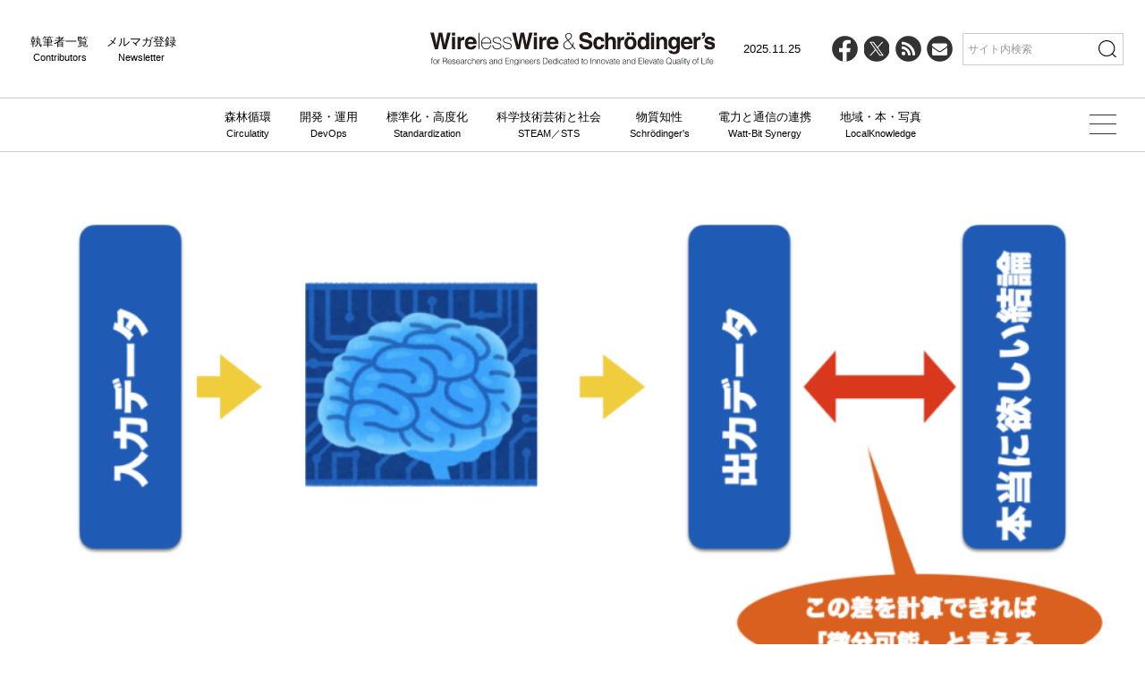

--- FILE ---
content_type: text/html; charset=UTF-8
request_url: https://wirelesswire.jp/2024/07/86796/
body_size: 15092
content:
<!DOCTYPE html>
<html lang="ja">
    <head>
        <meta charset="utf-8" />
<meta name="viewport" content="width=device-width, initial-scale=1" />
<meta http-equiv="X-UA-Compatible" content="IE=edge" />

<link rel="icon" href="/favicon.ico" />
<link rel="icon" href="/icon.svg" type="image/svg+xml" />
<link rel="/apple-touch-icon" href="/apple-touch-icon.png" />
<link rel="manifest" href="/manifest.webmanifest" crossorigin="use-credentials" />

<link href="https://wirelesswire.jp/wp-content/themes/wirelesswire_v3/asset/css/common.min.css?1107" rel="stylesheet" />

<title>AIにとって微分可能性が必須条件でなくなりつつある意味 &#8211; WirelessWire &amp; Schrödinger&#039;s</title>
<meta name='robots' content='max-image-preview:large' />
	<style>img:is([sizes="auto" i], [sizes^="auto," i]) { contain-intrinsic-size: 3000px 1500px }</style>
	<script type="text/javascript">
/* <![CDATA[ */
window._wpemojiSettings = {"baseUrl":"https:\/\/s.w.org\/images\/core\/emoji\/16.0.1\/72x72\/","ext":".png","svgUrl":"https:\/\/s.w.org\/images\/core\/emoji\/16.0.1\/svg\/","svgExt":".svg","source":{"concatemoji":"https:\/\/wirelesswire.jp\/wp-includes\/js\/wp-emoji-release.min.js?ver=6.8.3"}};
/*! This file is auto-generated */
!function(s,n){var o,i,e;function c(e){try{var t={supportTests:e,timestamp:(new Date).valueOf()};sessionStorage.setItem(o,JSON.stringify(t))}catch(e){}}function p(e,t,n){e.clearRect(0,0,e.canvas.width,e.canvas.height),e.fillText(t,0,0);var t=new Uint32Array(e.getImageData(0,0,e.canvas.width,e.canvas.height).data),a=(e.clearRect(0,0,e.canvas.width,e.canvas.height),e.fillText(n,0,0),new Uint32Array(e.getImageData(0,0,e.canvas.width,e.canvas.height).data));return t.every(function(e,t){return e===a[t]})}function u(e,t){e.clearRect(0,0,e.canvas.width,e.canvas.height),e.fillText(t,0,0);for(var n=e.getImageData(16,16,1,1),a=0;a<n.data.length;a++)if(0!==n.data[a])return!1;return!0}function f(e,t,n,a){switch(t){case"flag":return n(e,"\ud83c\udff3\ufe0f\u200d\u26a7\ufe0f","\ud83c\udff3\ufe0f\u200b\u26a7\ufe0f")?!1:!n(e,"\ud83c\udde8\ud83c\uddf6","\ud83c\udde8\u200b\ud83c\uddf6")&&!n(e,"\ud83c\udff4\udb40\udc67\udb40\udc62\udb40\udc65\udb40\udc6e\udb40\udc67\udb40\udc7f","\ud83c\udff4\u200b\udb40\udc67\u200b\udb40\udc62\u200b\udb40\udc65\u200b\udb40\udc6e\u200b\udb40\udc67\u200b\udb40\udc7f");case"emoji":return!a(e,"\ud83e\udedf")}return!1}function g(e,t,n,a){var r="undefined"!=typeof WorkerGlobalScope&&self instanceof WorkerGlobalScope?new OffscreenCanvas(300,150):s.createElement("canvas"),o=r.getContext("2d",{willReadFrequently:!0}),i=(o.textBaseline="top",o.font="600 32px Arial",{});return e.forEach(function(e){i[e]=t(o,e,n,a)}),i}function t(e){var t=s.createElement("script");t.src=e,t.defer=!0,s.head.appendChild(t)}"undefined"!=typeof Promise&&(o="wpEmojiSettingsSupports",i=["flag","emoji"],n.supports={everything:!0,everythingExceptFlag:!0},e=new Promise(function(e){s.addEventListener("DOMContentLoaded",e,{once:!0})}),new Promise(function(t){var n=function(){try{var e=JSON.parse(sessionStorage.getItem(o));if("object"==typeof e&&"number"==typeof e.timestamp&&(new Date).valueOf()<e.timestamp+604800&&"object"==typeof e.supportTests)return e.supportTests}catch(e){}return null}();if(!n){if("undefined"!=typeof Worker&&"undefined"!=typeof OffscreenCanvas&&"undefined"!=typeof URL&&URL.createObjectURL&&"undefined"!=typeof Blob)try{var e="postMessage("+g.toString()+"("+[JSON.stringify(i),f.toString(),p.toString(),u.toString()].join(",")+"));",a=new Blob([e],{type:"text/javascript"}),r=new Worker(URL.createObjectURL(a),{name:"wpTestEmojiSupports"});return void(r.onmessage=function(e){c(n=e.data),r.terminate(),t(n)})}catch(e){}c(n=g(i,f,p,u))}t(n)}).then(function(e){for(var t in e)n.supports[t]=e[t],n.supports.everything=n.supports.everything&&n.supports[t],"flag"!==t&&(n.supports.everythingExceptFlag=n.supports.everythingExceptFlag&&n.supports[t]);n.supports.everythingExceptFlag=n.supports.everythingExceptFlag&&!n.supports.flag,n.DOMReady=!1,n.readyCallback=function(){n.DOMReady=!0}}).then(function(){return e}).then(function(){var e;n.supports.everything||(n.readyCallback(),(e=n.source||{}).concatemoji?t(e.concatemoji):e.wpemoji&&e.twemoji&&(t(e.twemoji),t(e.wpemoji)))}))}((window,document),window._wpemojiSettings);
/* ]]> */
</script>
<style id='wp-emoji-styles-inline-css' type='text/css'>

	img.wp-smiley, img.emoji {
		display: inline !important;
		border: none !important;
		box-shadow: none !important;
		height: 1em !important;
		width: 1em !important;
		margin: 0 0.07em !important;
		vertical-align: -0.1em !important;
		background: none !important;
		padding: 0 !important;
	}
</style>
<link rel='stylesheet' id='wp-block-library-css' href='https://wirelesswire.jp/wp-includes/css/dist/block-library/style.min.css?ver=6.8.3' type='text/css' media='all' />
<style id='classic-theme-styles-inline-css' type='text/css'>
/*! This file is auto-generated */
.wp-block-button__link{color:#fff;background-color:#32373c;border-radius:9999px;box-shadow:none;text-decoration:none;padding:calc(.667em + 2px) calc(1.333em + 2px);font-size:1.125em}.wp-block-file__button{background:#32373c;color:#fff;text-decoration:none}
</style>
<style id='global-styles-inline-css' type='text/css'>
:root{--wp--preset--aspect-ratio--square: 1;--wp--preset--aspect-ratio--4-3: 4/3;--wp--preset--aspect-ratio--3-4: 3/4;--wp--preset--aspect-ratio--3-2: 3/2;--wp--preset--aspect-ratio--2-3: 2/3;--wp--preset--aspect-ratio--16-9: 16/9;--wp--preset--aspect-ratio--9-16: 9/16;--wp--preset--color--black: #000000;--wp--preset--color--cyan-bluish-gray: #abb8c3;--wp--preset--color--white: #ffffff;--wp--preset--color--pale-pink: #f78da7;--wp--preset--color--vivid-red: #cf2e2e;--wp--preset--color--luminous-vivid-orange: #ff6900;--wp--preset--color--luminous-vivid-amber: #fcb900;--wp--preset--color--light-green-cyan: #7bdcb5;--wp--preset--color--vivid-green-cyan: #00d084;--wp--preset--color--pale-cyan-blue: #8ed1fc;--wp--preset--color--vivid-cyan-blue: #0693e3;--wp--preset--color--vivid-purple: #9b51e0;--wp--preset--gradient--vivid-cyan-blue-to-vivid-purple: linear-gradient(135deg,rgba(6,147,227,1) 0%,rgb(155,81,224) 100%);--wp--preset--gradient--light-green-cyan-to-vivid-green-cyan: linear-gradient(135deg,rgb(122,220,180) 0%,rgb(0,208,130) 100%);--wp--preset--gradient--luminous-vivid-amber-to-luminous-vivid-orange: linear-gradient(135deg,rgba(252,185,0,1) 0%,rgba(255,105,0,1) 100%);--wp--preset--gradient--luminous-vivid-orange-to-vivid-red: linear-gradient(135deg,rgba(255,105,0,1) 0%,rgb(207,46,46) 100%);--wp--preset--gradient--very-light-gray-to-cyan-bluish-gray: linear-gradient(135deg,rgb(238,238,238) 0%,rgb(169,184,195) 100%);--wp--preset--gradient--cool-to-warm-spectrum: linear-gradient(135deg,rgb(74,234,220) 0%,rgb(151,120,209) 20%,rgb(207,42,186) 40%,rgb(238,44,130) 60%,rgb(251,105,98) 80%,rgb(254,248,76) 100%);--wp--preset--gradient--blush-light-purple: linear-gradient(135deg,rgb(255,206,236) 0%,rgb(152,150,240) 100%);--wp--preset--gradient--blush-bordeaux: linear-gradient(135deg,rgb(254,205,165) 0%,rgb(254,45,45) 50%,rgb(107,0,62) 100%);--wp--preset--gradient--luminous-dusk: linear-gradient(135deg,rgb(255,203,112) 0%,rgb(199,81,192) 50%,rgb(65,88,208) 100%);--wp--preset--gradient--pale-ocean: linear-gradient(135deg,rgb(255,245,203) 0%,rgb(182,227,212) 50%,rgb(51,167,181) 100%);--wp--preset--gradient--electric-grass: linear-gradient(135deg,rgb(202,248,128) 0%,rgb(113,206,126) 100%);--wp--preset--gradient--midnight: linear-gradient(135deg,rgb(2,3,129) 0%,rgb(40,116,252) 100%);--wp--preset--font-size--small: 13px;--wp--preset--font-size--medium: 20px;--wp--preset--font-size--large: 36px;--wp--preset--font-size--x-large: 42px;--wp--preset--spacing--20: 0.44rem;--wp--preset--spacing--30: 0.67rem;--wp--preset--spacing--40: 1rem;--wp--preset--spacing--50: 1.5rem;--wp--preset--spacing--60: 2.25rem;--wp--preset--spacing--70: 3.38rem;--wp--preset--spacing--80: 5.06rem;--wp--preset--shadow--natural: 6px 6px 9px rgba(0, 0, 0, 0.2);--wp--preset--shadow--deep: 12px 12px 50px rgba(0, 0, 0, 0.4);--wp--preset--shadow--sharp: 6px 6px 0px rgba(0, 0, 0, 0.2);--wp--preset--shadow--outlined: 6px 6px 0px -3px rgba(255, 255, 255, 1), 6px 6px rgba(0, 0, 0, 1);--wp--preset--shadow--crisp: 6px 6px 0px rgba(0, 0, 0, 1);}:where(.is-layout-flex){gap: 0.5em;}:where(.is-layout-grid){gap: 0.5em;}body .is-layout-flex{display: flex;}.is-layout-flex{flex-wrap: wrap;align-items: center;}.is-layout-flex > :is(*, div){margin: 0;}body .is-layout-grid{display: grid;}.is-layout-grid > :is(*, div){margin: 0;}:where(.wp-block-columns.is-layout-flex){gap: 2em;}:where(.wp-block-columns.is-layout-grid){gap: 2em;}:where(.wp-block-post-template.is-layout-flex){gap: 1.25em;}:where(.wp-block-post-template.is-layout-grid){gap: 1.25em;}.has-black-color{color: var(--wp--preset--color--black) !important;}.has-cyan-bluish-gray-color{color: var(--wp--preset--color--cyan-bluish-gray) !important;}.has-white-color{color: var(--wp--preset--color--white) !important;}.has-pale-pink-color{color: var(--wp--preset--color--pale-pink) !important;}.has-vivid-red-color{color: var(--wp--preset--color--vivid-red) !important;}.has-luminous-vivid-orange-color{color: var(--wp--preset--color--luminous-vivid-orange) !important;}.has-luminous-vivid-amber-color{color: var(--wp--preset--color--luminous-vivid-amber) !important;}.has-light-green-cyan-color{color: var(--wp--preset--color--light-green-cyan) !important;}.has-vivid-green-cyan-color{color: var(--wp--preset--color--vivid-green-cyan) !important;}.has-pale-cyan-blue-color{color: var(--wp--preset--color--pale-cyan-blue) !important;}.has-vivid-cyan-blue-color{color: var(--wp--preset--color--vivid-cyan-blue) !important;}.has-vivid-purple-color{color: var(--wp--preset--color--vivid-purple) !important;}.has-black-background-color{background-color: var(--wp--preset--color--black) !important;}.has-cyan-bluish-gray-background-color{background-color: var(--wp--preset--color--cyan-bluish-gray) !important;}.has-white-background-color{background-color: var(--wp--preset--color--white) !important;}.has-pale-pink-background-color{background-color: var(--wp--preset--color--pale-pink) !important;}.has-vivid-red-background-color{background-color: var(--wp--preset--color--vivid-red) !important;}.has-luminous-vivid-orange-background-color{background-color: var(--wp--preset--color--luminous-vivid-orange) !important;}.has-luminous-vivid-amber-background-color{background-color: var(--wp--preset--color--luminous-vivid-amber) !important;}.has-light-green-cyan-background-color{background-color: var(--wp--preset--color--light-green-cyan) !important;}.has-vivid-green-cyan-background-color{background-color: var(--wp--preset--color--vivid-green-cyan) !important;}.has-pale-cyan-blue-background-color{background-color: var(--wp--preset--color--pale-cyan-blue) !important;}.has-vivid-cyan-blue-background-color{background-color: var(--wp--preset--color--vivid-cyan-blue) !important;}.has-vivid-purple-background-color{background-color: var(--wp--preset--color--vivid-purple) !important;}.has-black-border-color{border-color: var(--wp--preset--color--black) !important;}.has-cyan-bluish-gray-border-color{border-color: var(--wp--preset--color--cyan-bluish-gray) !important;}.has-white-border-color{border-color: var(--wp--preset--color--white) !important;}.has-pale-pink-border-color{border-color: var(--wp--preset--color--pale-pink) !important;}.has-vivid-red-border-color{border-color: var(--wp--preset--color--vivid-red) !important;}.has-luminous-vivid-orange-border-color{border-color: var(--wp--preset--color--luminous-vivid-orange) !important;}.has-luminous-vivid-amber-border-color{border-color: var(--wp--preset--color--luminous-vivid-amber) !important;}.has-light-green-cyan-border-color{border-color: var(--wp--preset--color--light-green-cyan) !important;}.has-vivid-green-cyan-border-color{border-color: var(--wp--preset--color--vivid-green-cyan) !important;}.has-pale-cyan-blue-border-color{border-color: var(--wp--preset--color--pale-cyan-blue) !important;}.has-vivid-cyan-blue-border-color{border-color: var(--wp--preset--color--vivid-cyan-blue) !important;}.has-vivid-purple-border-color{border-color: var(--wp--preset--color--vivid-purple) !important;}.has-vivid-cyan-blue-to-vivid-purple-gradient-background{background: var(--wp--preset--gradient--vivid-cyan-blue-to-vivid-purple) !important;}.has-light-green-cyan-to-vivid-green-cyan-gradient-background{background: var(--wp--preset--gradient--light-green-cyan-to-vivid-green-cyan) !important;}.has-luminous-vivid-amber-to-luminous-vivid-orange-gradient-background{background: var(--wp--preset--gradient--luminous-vivid-amber-to-luminous-vivid-orange) !important;}.has-luminous-vivid-orange-to-vivid-red-gradient-background{background: var(--wp--preset--gradient--luminous-vivid-orange-to-vivid-red) !important;}.has-very-light-gray-to-cyan-bluish-gray-gradient-background{background: var(--wp--preset--gradient--very-light-gray-to-cyan-bluish-gray) !important;}.has-cool-to-warm-spectrum-gradient-background{background: var(--wp--preset--gradient--cool-to-warm-spectrum) !important;}.has-blush-light-purple-gradient-background{background: var(--wp--preset--gradient--blush-light-purple) !important;}.has-blush-bordeaux-gradient-background{background: var(--wp--preset--gradient--blush-bordeaux) !important;}.has-luminous-dusk-gradient-background{background: var(--wp--preset--gradient--luminous-dusk) !important;}.has-pale-ocean-gradient-background{background: var(--wp--preset--gradient--pale-ocean) !important;}.has-electric-grass-gradient-background{background: var(--wp--preset--gradient--electric-grass) !important;}.has-midnight-gradient-background{background: var(--wp--preset--gradient--midnight) !important;}.has-small-font-size{font-size: var(--wp--preset--font-size--small) !important;}.has-medium-font-size{font-size: var(--wp--preset--font-size--medium) !important;}.has-large-font-size{font-size: var(--wp--preset--font-size--large) !important;}.has-x-large-font-size{font-size: var(--wp--preset--font-size--x-large) !important;}
:where(.wp-block-post-template.is-layout-flex){gap: 1.25em;}:where(.wp-block-post-template.is-layout-grid){gap: 1.25em;}
:where(.wp-block-columns.is-layout-flex){gap: 2em;}:where(.wp-block-columns.is-layout-grid){gap: 2em;}
:root :where(.wp-block-pullquote){font-size: 1.5em;line-height: 1.6;}
</style>
<link rel="https://api.w.org/" href="https://wirelesswire.jp/wp-json/" /><link rel="alternate" title="JSON" type="application/json" href="https://wirelesswire.jp/wp-json/wp/v2/posts/86796" /><link rel="EditURI" type="application/rsd+xml" title="RSD" href="https://wirelesswire.jp/xmlrpc.php?rsd" />
<meta name="generator" content="WordPress 6.8.3" />
<link rel="canonical" href="https://wirelesswire.jp/2024/07/86796/" />
<link rel='shortlink' href='https://wirelesswire.jp/?p=86796' />
<link rel="alternate" title="oEmbed (JSON)" type="application/json+oembed" href="https://wirelesswire.jp/wp-json/oembed/1.0/embed?url=https%3A%2F%2Fwirelesswire.jp%2F2024%2F07%2F86796%2F" />
<link rel="alternate" title="oEmbed (XML)" type="text/xml+oembed" href="https://wirelesswire.jp/wp-json/oembed/1.0/embed?url=https%3A%2F%2Fwirelesswire.jp%2F2024%2F07%2F86796%2F&#038;format=xml" />
<!-- Generated by Jetpack Social -->
<meta property="og:title" content="AIにとって微分可能性が必須条件でなくなりつつある意味">
<meta property="og:url" content="https://wirelesswire.jp/2024/07/86796/">
<meta property="og:description" content="かなり長い間、本欄でも「AI(人工知能)」と書くときに、注釈として「AI(人工ニューラルネットワーク)」と書く&hellip;">
<!-- / Jetpack Social -->
<script>
  (function(i,s,o,g,r,a,m){i['GoogleAnalyticsObject']=r;i[r]=i[r]||function(){
  (i[r].q=i[r].q||[]).push(arguments)},i[r].l=1*new Date();a=s.createElement(o),
  m=s.getElementsByTagName(o)[0];a.async=1;a.src=g;m.parentNode.insertBefore(a,m)
  })(window,document,'script','//www.google-analytics.com/analytics.js','ga');

  ga('create', 'UA-15251544-1', 'auto');
  ga('send', 'pageview');

</script><link rel="Shortcut Icon" type="image/x-icon" href="//wirelesswire.jp/wp-content/uploads/2015/04/551e1d1e766f9.ico" />

<meta property="fb:app_id" content="2023813097844956">
    <!-- Google Tag Manager -->
    <script>(function (w, d, s, l, i) {
            w[l] = w[l] || [];
            w[l].push({
                'gtm.start':
                    new Date().getTime(), event: 'gtm.js'
            });
            var f = d.getElementsByTagName(s)[0],
                j = d.createElement(s), dl = l != 'dataLayer' ? '&l=' + l : '';
            j.async = true;
            j.src =
                'https://www.googletagmanager.com/gtm.js?id=' + i + dl;
            f.parentNode.insertBefore(j, f);
        })(window, document, 'script', 'dataLayer', 'GTM-WGJXDL9');</script>
    <!-- End Google Tag Manager -->
    <script>
        (function (i, s, o, g, r, a, m) {
            i['GoogleAnalyticsObject'] = r;
            i[r] = i[r] || function () {
                (i[r].q = i[r].q || []).push(arguments)
            }, i[r].l = 1 * new Date();
            a = s.createElement(o),
                m = s.getElementsByTagName(o)[0];
            a.async = 1;
            a.src = g;
            m.parentNode.insertBefore(a, m)
        })(window, document, 'script', '//www.google-analytics.com/analytics.js', 'ga');

        ga('create', 'UA-15251544-1', 'auto');
        ga('send', 'pageview');

    </script>

    <!-- Global site tag (gtag.js) - Google Analytics -->
    <script async src="https://www.googletagmanager.com/gtag/js?id=G-SK9GLW5R4C"></script>
    <script>
        window.dataLayer = window.dataLayer || [];
        function gtag(){dataLayer.push(arguments);}
        gtag('js', new Date());

        gtag('config', 'G-SK9GLW5R4C');
    </script>
    </head>

	<body>
        

<!-- Header -->
<header class="js-header">
    <div class="header--wrap">
        <div class="header--left">
            <ul>
                <li>
                    執筆者一覧<span>Contributors</span>
                    <a href="https://wirelesswire.jp/contributors" data-wpel-link="internal"></a>
                </li>
                <li>
                    メルマガ登録<span>Newsletter</span>
                    <a href="https://wirelesswire.jp/member" data-wpel-link="internal"></a>
                </li>
            </ul>
        </div>
        <div class="header--logo">
            <a href="https://wirelesswire.jp" data-wpel-link="internal"><img src="https://wirelesswire.jp/wp-content/themes/wirelesswire_v3/asset/images/logo.svg" alt="WirelessWire & Schrödinger's" width="340" height="66" /></a>
        </div>
        <div class="header--right">
            <ul>
                <li class="date">2025.11.25</li>
                <li class="icon-fb">
                    <a target="_blank" href="https://www.facebook.com/wirelesswirenews" data-wpel-link="external" rel="external noopener noreferrer">
                        <svg viewBox="0 0 32 32">
                            <circle cx="16" cy="16" r="16" />
                            <path d="m22.27 20.08.74-4.86h-4.66v-3.15c0-1.33.65-2.63 2.74-2.63h2.12v-4.14s-1.92-.33-3.76-.33c-3.84 0-6.35 2.33-6.35 6.54v3.7h-4.27v4.86h4.27v11.74c.86.13 1.73.2 2.63.2s1.77-.07 2.63-.2v-11.74h3.92z" fill="#fff" />
                        </svg>
                    </a>
                </li>
                <li class="icon-x">
                    <a target="_blank" href="https://x.com/WirelessWireNew" data-wpel-link="external" rel="external noopener noreferrer">
                        <svg viewBox="0 0 32 32">
                            <circle cx="16" cy="16" r="16" />
                            <path d="m17.64 14.68 6.43-7.32h-1.52l-5.58 6.35-4.46-6.35h-5.14l6.74 9.61-6.74 7.67h1.52l5.89-6.71 4.71 6.71h5.14m-15.19-16.15h2.34l10.77 15.08h-2.34" fill="#fff" />
                        </svg>
                    </a>
                </li>
                <li class="icon-rss">
                    <a target="_blank" href="https://wirelesswire.jp/feed/" data-wpel-link="internal">
                        <svg viewBox="0 0 32 32">
                            <circle cx="16" cy="16" r="16" />
                            <path d="m19.54 12.21c-3.2-3.19-7.45-4.95-11.98-4.95v3.33c3.64 0 7.06 1.41 9.63 3.98 2.57 2.56 3.98 5.98 3.98 9.61h3.33c0-4.52-1.76-8.77-4.96-11.96z" fill="#fff" />
                            <path d="m7.52 12.89v3.33c4.4 0 7.97 3.57 7.97 7.96h3.33c0-6.22-5.07-11.28-11.31-11.28z" fill="#fff" />
                            <ellipse cx="9.89" cy="21.88" rx="2.39" ry="2.38" fill="#fff" />
                        </svg>
                    </a>
                </li>
                <li class="icon-contact">
                    <a href="https://wirelesswire.jp/member" data-wpel-link="internal">
                        <svg viewBox="0 0 32 32">
                            <circle cx="16" cy="16" r="16" />
                            <path d="m25.5 11.13c0 .56-.17 1.09-.52 1.6s-.78.94-1.29 1.3c-2.66 1.84-4.31 2.99-4.96 3.45-.07.05-.22.16-.45.32-.23.17-.42.3-.57.4s-.34.22-.55.34c-.22.13-.42.22-.61.29-.19.06-.37.1-.53.1h-.02c-.16 0-.34-.03-.53-.1-.19-.06-.39-.16-.61-.29s-.4-.24-.55-.34-.34-.24-.57-.4c-.23-.17-.38-.27-.45-.32-.64-.45-1.57-1.1-2.78-1.94s-1.93-1.34-2.17-1.51c-.44-.3-.85-.71-1.24-1.22s-.58-1-.58-1.45c0-.55.15-1.01.44-1.38s.71-.55 1.26-.55h15.61c.46 0 .86.17 1.19.5.34.33.5.73.5 1.2zm0 3.12v8.42c0 .47-.17.87-.5 1.2s-.73.5-1.2.5h-15.61c-.47 0-.87-.17-1.2-.5s-.5-.73-.5-1.2v-8.42c.31.35.67.65 1.07.92 2.56 1.74 4.32 2.96 5.27 3.66.4.3.73.53.98.69.25.17.58.34 1 .51s.81.26 1.17.26h.02c.36 0 .75-.09 1.17-.26s.75-.34 1-.51.58-.4.98-.69c1.2-.87 2.96-2.09 5.28-3.66.4-.28.76-.58 1.06-.92z" fill="#fff" />
                        </svg>
                    </a>
                </li>
                <li class="search">
                    <form action="/">
                        <input type="text" name="s" placeholder="サイト内検索" />
                        <button type="submit"><img src="https://wirelesswire.jp/wp-content/themes/wirelesswire_v3/asset/images/icon-search.svg" alt="" width="20" height="20" /></button>
                    </form>
                </li>
            </ul>
        </div>
    </div>
    <div class="header--nav">
        <ul>
            <li>
                森林循環<span>Circulatity</span>
                <a href="https://wirelesswire.jp/category/forestcircularity/" data-wpel-link="internal"></a>
            </li>
            <li>
                開発・運用<span>DevOps</span>
                <a href="https://wirelesswire.jp/category/ai/" data-wpel-link="internal"></a>
            </li>
            <li>
                標準化・高度化<span>Standardization</span>
                <a href="https://wirelesswire.jp/category/5g/" data-wpel-link="internal"></a>
            </li>
            <li>
                科学技術芸術と社会<span>STEAM／STS</span>
                <a href="https://wirelesswire.jp/category/moderntimes/" data-wpel-link="internal"></a>
            </li>
            <li>
                物質知性<span>Schrödinger's</span>
                <a href="https://wirelesswire.jp/category/schrodinger/" data-wpel-link="internal"></a>
            </li>
            <li>
                電力と通信の連携<span>Watt-Bit Synergy</span>
                <a href="https://wirelesswire.jp/category/watt-bit-synergy/" data-wpel-link="internal"></a>
            </li>
            <li>
                地域・本・写真<span>LocalKnowledge</span>
                <a href="https://wirelesswire.jp/category/talk_event/" data-wpel-link="internal"></a>
            </li>
        </ul>
    </div>
    <!-- SP Menu -->
    <div class="open--btn">
        <img class="on" src="https://wirelesswire.jp/wp-content/themes/wirelesswire_v3/asset/images/icon-search.svg" alt="" width="20" height="20" />
        <img class="off" src="https://wirelesswire.jp/wp-content/themes/wirelesswire_v3/asset/images/icon-close.svg" alt="" width="20" height="20" />
    </div>
    <div id="search--wrap" class="panelactive">
        <form role="search" id="searchform" action="/">
            <input type="text" name="s" id="search--text" placeholder="サイト内検索" />
            <button type="submit"><img src="https://wirelesswire.jp/wp-content/themes/wirelesswire_v3/asset/images/icon-search.svg" alt="" width="20" height="20" /></button>
        </form>
    </div>
    <div class="hamburger" id="js_hamburger">
        <span class="hamburger-linetop"></span>
        <span class="hamburger-linecenter"></span>
        <span class="hamburger-linebottom"></span>
    </div>
    <!-- More Menu -->
    <div class="more--menu">
        <div class="more--wrap-base">
            <div class="more--wrap">
                <div class="more--child">
                    <div class="more--midahshi">
                        <a href="https://wirelesswire.jp/category/forestcircularity/" data-wpel-link="internal">森林循環<span>Circulatity</span></a>
                    </div>
                    <ul>
                                                    <li><a href="/tags/バイオマス・木質化・新林業/" data-wpel-link="internal">バイオマス・木質化・新林業</a></li>
                                                    <li><a href="/tags/地域創生と森林文化/" data-wpel-link="internal">地域創生と森林文化</a></li>
                                            </ul>
                </div>
                <div class="more--child">
                    <div class="more--midahshi">
                        <a href="https://wirelesswire.jp/category/ai/" data-wpel-link="internal">開発・運用<span>DevOps</span></a>
                    </div>
                    <ul>
                                                    <li><a href="/category/ai/" data-wpel-link="internal">AI</a></li>
                                                    <li><a href="/category/mobility/" data-wpel-link="internal">モビリティ</a></li>
                                                    <li><a href="/category/drone/" data-wpel-link="internal">ドローン／ロボット</a></li>
                                                    <li><a href="/category/ar_vr/" data-wpel-link="internal">AR／VR</a></li>
                                                    <li><a href="/category/autodrive/" data-wpel-link="internal">自動運転</a></li>
                                            </ul>
                </div>
                <div class="more--child">
                    <div class="more--midahshi">
                        <a href="https://wirelesswire.jp/category/5g/" data-wpel-link="internal">標準化・高度化<span>Standardization</span></a>
                    </div>
                    <ul>
                                                    <li><a href="/category/5g/" data-wpel-link="internal">5G／6G</a></li>
                                                    <li><a href="/?s=IoT" data-wpel-link="internal">IoT</a></li>
                                                    <li><a href="/?s=イノベーション" data-wpel-link="internal">イノベーション</a></li>
                                            </ul>
                </div>
                <div class="more--child">
                    <div class="more--midahshi">
                        <a href="https://wirelesswire.jp/category/moderntimes/" data-wpel-link="internal">科学技術芸術と社会<span>STEAM／STS</span></a>
                    </div>
                    <ul>
                                                    <li><a href="/category/moderntimes/" data-wpel-link="internal">DX</a></li>
                                                    <li><a href="/category/media_entertainment/" data-wpel-link="internal">メディア</a></li>
                                                    <li><a href="/?s=education" data-wpel-link="internal">教育と研究</a></li>
                                                    <li><a href="/category/kangaeru_media/" data-wpel-link="internal">考えるメディア</a></li>
                                                    <li><a href="https://42-54.jp" data-wpel-link="external" target="_blank" rel="external noopener noreferrer">42/54</a></li>
                                            </ul>
                </div>
                <div class="more--child">
                    <div class="more--midahshi">
                        <a href="https://wirelesswire.jp/category/schrodinger/" data-wpel-link="internal">物質知性<span>Schrödinger's</span></a>
                    </div>
                    <ul>
                                                    <li><a href="/category/schrodinger/" data-wpel-link="internal">シュレディンガーの水曜日</a></li>
                                                    <li><a href="/category/rebuild_Plan_B/" data-wpel-link="internal">プランB再構築</a></li>
                                            </ul>
                </div>
                <div class="more--child">
                    <div class="more--midahshi">
                        <a href="https://wirelesswire.jp/category/watt-bit-synergy/" data-wpel-link="internal">電力と通信の連携<span>Watt-Bit Synergy</span></a>
                    </div>
                    <ul>
                                                    <li><a href="/tags/co-packaged-optics/" data-wpel-link="internal">光電融合</a></li>
                                                    <li><a href="/tags/mesh/" data-wpel-link="internal">MESH構想</a></li>
                                                    <li><a href="/tags/ai-factory/" data-wpel-link="internal">AIファクトリー</a></li>
                                            </ul>
                </div>
                <div class="more--child">
                    <div class="more--midahshi">
                        <a href="https://wirelesswire.jp/category/talk_event/" data-wpel-link="internal">地域・本・写真<span>LocalKnowledge</span></a>
                    </div>
                    <ul>
                                                    <li><a href="/category/talk_event/" data-wpel-link="internal">ローカルナレッジ</a></li>
                                                    <li><a href="/category/mirai/" data-wpel-link="internal">地域の知恵</a></li>
                                                    <li><a href="/?s=協力" data-wpel-link="internal">社会的協力</a></li>
                                                    <li><a href="/?s=books" data-wpel-link="internal">書籍</a></li>
                                                    <li><a href="/?s=働き方" data-wpel-link="internal">働き方と人材</a></li>
                                            </ul>
                </div>
                <div class="more--child pc-none">
                    <div class="more--midahshi">
                        <a href="https://wirelesswire.jp/contributors" data-wpel-link="internal">執筆者一覧<span>Contributors</span></a>
                    </div>
                </div>
                <div class="more--child pc-none">
                    <div class="more--midahshi">
                        <a href="https://wirelesswire.jp/member" data-wpel-link="internal">メルマガ登録<span>Newsletter</span></a>
                    </div>
                </div>
            </div>
            <ul class="pc-none social">
                <li class="icon-fb">
                    <a target="_blank" href="https://www.facebook.com/wirelesswirenews" data-wpel-link="external" rel="external noopener noreferrer">
                        <svg viewBox="0 0 32 32">
                            <circle cx="16" cy="16" r="16" />
                            <path d="m22.27 20.08.74-4.86h-4.66v-3.15c0-1.33.65-2.63 2.74-2.63h2.12v-4.14s-1.92-.33-3.76-.33c-3.84 0-6.35 2.33-6.35 6.54v3.7h-4.27v4.86h4.27v11.74c.86.13 1.73.2 2.63.2s1.77-.07 2.63-.2v-11.74h3.92z" fill="#fff" />
                        </svg>
                    </a>
                </li>
                <li class="icon-x">
                    <a target="_blank" href="https://x.com/WirelessWireNew" data-wpel-link="external" rel="external noopener noreferrer">
                        <svg viewBox="0 0 32 32">
                            <circle cx="16" cy="16" r="16" />
                            <path d="m17.64 14.68 6.43-7.32h-1.52l-5.58 6.35-4.46-6.35h-5.14l6.74 9.61-6.74 7.67h1.52l5.89-6.71 4.71 6.71h5.14m-15.19-16.15h2.34l10.77 15.08h-2.34" fill="#fff" />
                        </svg>
                    </a>
                </li>
                <li class="icon-rss">
                    <a target="_blank" href="https://wirelesswire.jp/feed/" data-wpel-link="internal">
                        <svg viewBox="0 0 32 32">
                            <circle cx="16" cy="16" fill="#040000" r="16" />
                            <g fill="#fff">
                                <path d="m19.54 12.21c-3.2-3.19-7.45-4.95-11.98-4.95v3.33c3.64 0 7.06 1.41 9.63 3.98 2.57 2.56 3.98 5.98 3.98 9.61h3.33c0-4.52-1.76-8.77-4.96-11.96z" />
                                <path d="m7.52 12.89v3.33c4.4 0 7.97 3.57 7.97 7.96h3.33c0-6.22-5.07-11.28-11.31-11.28z" />
                                <ellipse cx="9.89" cy="21.88" rx="2.39" ry="2.38" />
                            </g>
                        </svg>
                    </a>
                </li>
                <li class="icon-contact">
                    <a href="/member" data-wpel-link="internal">
                        <svg viewBox="0 0 32 32">
                            <circle cx="16" cy="16" r="16" />
                            <path d="m25.5 11.13c0 .56-.17 1.09-.52 1.6s-.78.94-1.29 1.3c-2.66 1.84-4.31 2.99-4.96 3.45-.07.05-.22.16-.45.32-.23.17-.42.3-.57.4s-.34.22-.55.34c-.22.13-.42.22-.61.29-.19.06-.37.1-.53.1h-.02c-.16 0-.34-.03-.53-.1-.19-.06-.39-.16-.61-.29s-.4-.24-.55-.34-.34-.24-.57-.4c-.23-.17-.38-.27-.45-.32-.64-.45-1.57-1.1-2.78-1.94s-1.93-1.34-2.17-1.51c-.44-.3-.85-.71-1.24-1.22s-.58-1-.58-1.45c0-.55.15-1.01.44-1.38s.71-.55 1.26-.55h15.61c.46 0 .86.17 1.19.5.34.33.5.73.5 1.2zm0 3.12v8.42c0 .47-.17.87-.5 1.2s-.73.5-1.2.5h-15.61c-.47 0-.87-.17-1.2-.5s-.5-.73-.5-1.2v-8.42c.31.35.67.65 1.07.92 2.56 1.74 4.32 2.96 5.27 3.66.4.3.73.53.98.69.25.17.58.34 1 .51s.81.26 1.17.26h.02c.36 0 .75-.09 1.17-.26s.75-.34 1-.51.58-.4.98-.69c1.2-.87 2.96-2.09 5.28-3.66.4-.28.76-.58 1.06-.92z" fill="#fff" />
                        </svg>
                    </a>
                </li>
            </ul>
        </div>
        <div class="spacer"></div>
    </div>
</header>

        
                		<!-- Eye Catch Image -->
        			<div class="eyecatch--wrap">
				<img src="http://wirelesswire.jp/wp-content/uploads/2024/07/d2d88b07611aaa17b9502b087e80e330-1024x495.png" alt="AIにとって微分可能性が必須条件でなくなりつつある意味" width="1920" height="1080">
			</div>
		
		<!-- Contents -->
		<div class="container--single">
			<h1 class="single">AIにとって微分可能性が必須条件でなくなりつつある意味</h1>
            						<p class="update--en">July  4, 2024</p>

						<!-- Contributer -->
			<div class="contributor--wrap">
				<p class="contributor--name"><a href="https://wirelesswire.jp/author/ryo_shimizu/" data-wpel-link="internal">清水 亮</a> <span>ryo_shimizu</span></p>
				<p class="contributor--desc">新潟県長岡市生まれ。1990年代よりプログラマーとしてゲーム業界、モバイル業界などで数社の立ち上げに関わる。現在も現役のプログラマーとして日夜AI開発に情熱を捧げている。</p>
			</div>
			<!-- Social Share Button -->
			<ul class="sns--wrap">
				<li>
                <div id="fb-root"></div>
                    <script>(function(d, s, id) {
                    var js, fjs = d.getElementsByTagName(s)[0];
                    if (d.getElementById(id)) return;
                    js = d.createElement(s); js.id = id;
                    js.src = "https://connect.facebook.net/ja_JP/sdk.js#xfbml=1&version=v3.0";
                    fjs.parentNode.insertBefore(js, fjs);
                    }(document, 'script', 'facebook-jssdk'));</script>
                </li>
                <li>
                    <!-- Your share button code -->
                    <div class="fb-share-button" 
                        data-href="https://wirelesswire.jp/2024/07/86796/" 
                        data-layout="button_count">
                    </div>
				</li>
				<li>
                <a href="https://twitter.com/share?ref_src=twsrc%5Etfw" class="twitter-share-button" data-show-count="false" data-wpel-link="exclude">Tweet</a><script async src="https://platform.twitter.com/widgets.js" charset="utf-8"></script>
				</li>
				<li>
                <a href="https://b.hatena.ne.jp/entry/" class="hatena-bookmark-button" data-hatena-bookmark-layout="vertical-normal" data-hatena-bookmark-lang="ja" title="このエントリーをはてなブックマークに追加" data-wpel-link="external" target="_blank" rel="external noopener noreferrer"><img src="https://b.st-hatena.com/images/v4/public/entry-button/button-only@2x.png" alt="このエントリーをはてなブックマークに追加" width="20" height="20" style="border: none;" /></a><script type="text/javascript" src="https://b.st-hatena.com/js/bookmark_button.js" charset="utf-8" async="async"></script>
				</li>
			</ul>

            <p>かなり長い間、本欄でも「AI(人工知能)」と書くときに、注釈として「AI(人工ニューラルネットワーク)」と書く必要があった。<br />
というのも、AIという言葉が指す意味は範囲がとても広く、解釈次第ではただの電卓や辞書、IMEまでもがAIと呼べてしまうからだ。</p>
<p>だから、「AI」という言葉を多用する人を見た時、それは「新しいインチキ(Atarashii Inchiki)」であると考えた方が良いというジョークを言ったものである。</p>
<p>ここ5年で、事態は一気に変化した。今やニューラルネットワークでないものを「AI」と呼ぶのは憚られる。まあそれでもニューラルネット以前の古いシステムをいまだに「AI」と呼ぶようなIT(インチキ)企業は山ほどあるのだが、程度の低いところで満足している人たちにかまけているほど人生は長くない。</p>
<p>「古いAI」と「新しいAI」が「違う」のだということを一般大衆に広めるために「生成AI」という言葉を使うのも、本来は少し躊躇われるが、ただ、「ニューラルネットによるAI」とか「ディープラーニングによるAI」よりは遥かに一般の人がイメージしやすいので、「生成AI」という単語は我々、ニューラルネット派にとってはありがたい新語かもしれない。</p>
<p>さて、ニューラルネットにとって欠かすことができないのが「微分可能性」だった。<br />
本校では以後、「AI」とはニューラルネットを指すことにする。</p>
<p>さて、AIを学習させるために必要な条件は微分可能かどうか、つまり微分可能性だった。</p>
<p><img fetchpriority="high" decoding="async" src="http://wirelesswire.jp/wp-content/uploads/2024/07/d2d88b07611aaa17b9502b087e80e330-1024x495.png" alt="" width="1024" height="495" class="alignnone size-large wp-image-86797" srcset="https://wirelesswire.jp/wp-content/uploads/2024/07/d2d88b07611aaa17b9502b087e80e330-1024x495.png 1024w, https://wirelesswire.jp/wp-content/uploads/2024/07/d2d88b07611aaa17b9502b087e80e330-300x145.png 300w, https://wirelesswire.jp/wp-content/uploads/2024/07/d2d88b07611aaa17b9502b087e80e330-768x371.png 768w, https://wirelesswire.jp/wp-content/uploads/2024/07/d2d88b07611aaa17b9502b087e80e330.png 1181w" sizes="(max-width: 1024px) 100vw, 1024px" /></p>
<p>AIは、初期状態ではランダムな出力を出す。この出力は、数列である。この数列をテンソルと呼ぶ。テンソルは、1つの数値であるかもしれないし、画像データや動画データ、文章データなどかもしれない。いずれにせよこれらは全て「数値」の塊である。</p>
<p>AIへの入力もテンソルで行われる。つまり、数値の塊だが、それが画像でも動画でも音声でも構わない。AIとは、テンソルを入力してテンソルを出力するだけの仕組みである。</p>
<p>次に、ランダムに出てきた出力に対して、「本当はこういう結果が欲しかった」という「正解のテンソル」を与える。この「正解のテンソル」は、やはりテンソルであるため、画像や動画や文章かもしれないが、実は数値の塊にすぎない。</p>
<p>AIの出力テンソルと、欲しかった正解のテンソルは互いに微分可能でなければならない。この場合、微分とは、単に「差を求めることができる」ことを意味する。<br />
「もっとこういう感じが良かった」というのを、数値の「差」として認識できれば、AIは出力から入力に遡って(遡及的に)信号を逆伝搬させ、その過程で「本来欲しかったはずの結果に近づけるための方向性(勾配)」を計算する。これが可能な環境を「微分可能プログラミング」と呼んだりする。</p>
<p>システム全体が微分可能に作られていれば、原理的にはなんでも学習できる。<br />
しかし、世の中には全てが微分可能とは言えない場合がよくある。</p>
<p>例えば、カメラは微分可能ではない。カメラは現実の空間からレンズで集めた光を半導体素子に結像させるが、「本当はこういう写真が撮りたかった」という「正解のテンソル」を与えたとしても、カメラが現実空間に遡及して現実の方を変えることはできない。</p>
<p>カメラは極端なとしても、例えば一般的な3Dソフトは微分可能レンダリングをしてないので遡及的に学習することはできない。<br />
近年はAIブームに関連して微分可能レンダラーや微分可能物理シミュレーションエンジンなどが登場した。これはこれで面白いのだが、微分可能にすると計算量も必要なメモリも極端に跳ね上がるので、よほどのモチベーションがなければ微分可能システムを作ったり使ったりするのは気が引けるのが現状だ。</p>
<p>今月末にコロラド州デンバーで開催される国際学会SIGGRAPH2024向けに投稿された論文で興味深かったものの一つが、<a href="https://mfischer-ucl.github.io/zerograds/" /="" data-wpel-link="external" target="_blank" rel="external noopener noreferrer">ZeroGrads</a>というものだ。</p>
<p>これは、通常の微分不可能なレンダリングエンジンで出力された画像であっても、「代理勾配」を計算することで学習可能にするというもの。<br />
これまで「AIが学習するためには微分可能であることが不可欠」と思われていた時代と比べると非常に画期的なアイデアと言える。</p>
<p>似て非なるものとして、ここ一年繰り返し話題になる1.58ビット量子化モデルの学習手法も挙げられる。</p>
<p><img decoding="async" src="http://wirelesswire.jp/wp-content/uploads/2024/07/5796fb7766c3cc68b4c742f2dfa1f64b-1024x634.png" alt="" width="1024" height="634" class="alignnone size-large wp-image-86798" srcset="https://wirelesswire.jp/wp-content/uploads/2024/07/5796fb7766c3cc68b4c742f2dfa1f64b-1024x634.png 1024w, https://wirelesswire.jp/wp-content/uploads/2024/07/5796fb7766c3cc68b4c742f2dfa1f64b-300x186.png 300w, https://wirelesswire.jp/wp-content/uploads/2024/07/5796fb7766c3cc68b4c742f2dfa1f64b-768x476.png 768w, https://wirelesswire.jp/wp-content/uploads/2024/07/5796fb7766c3cc68b4c742f2dfa1f64b.png 1374w" sizes="(max-width: 1024px) 100vw, 1024px" /></p>
<p>微分とは、本来、連続した値をもつ関数に対して行うものだが、1.58ビットに量子化するとかなり離散的な性質を持つようになり、解析的に微分することが不可能になる。</p>
<p><img loading="lazy" decoding="async" src="http://wirelesswire.jp/wp-content/uploads/2024/07/22e19035151c6e85d1e4dee8599f120f-1024x601.png" alt="" width="1024" height="601" class="alignnone size-large wp-image-86799" srcset="https://wirelesswire.jp/wp-content/uploads/2024/07/22e19035151c6e85d1e4dee8599f120f-1024x601.png 1024w, https://wirelesswire.jp/wp-content/uploads/2024/07/22e19035151c6e85d1e4dee8599f120f-300x176.png 300w, https://wirelesswire.jp/wp-content/uploads/2024/07/22e19035151c6e85d1e4dee8599f120f-768x450.png 768w, https://wirelesswire.jp/wp-content/uploads/2024/07/22e19035151c6e85d1e4dee8599f120f.png 1521w" sizes="auto, (max-width: 1024px) 100vw, 1024px" /></p>
<p>ただ、LLMをローカル動作させるには、現実的には量子化した上で推論させる方が電力的にも計算量的にも有利なので、できれば量子化させたいところだが、量子化したままの状態で学習するには、そもそも量子化された状態では微分不能であるという問題に対処する必要があった。</p>
<p>これに関ししも最近は量子化前提のトレーニング手法(QAT;Quantization Aware Training)の研究が進んでおり、必ずしも解析的に微分できなくても勾配の効率的な計算ができるようになる可能性が高まってきた。</p>
<p>そもそも、仮に解析的な微分をしたとしても、コンピュータは本来どこまで行ってもデジタルなので、実際には微分した結果をそのまま使っているわけではない。最終的には微分はある種の手がかりにはなるものの、実際には乱数を使って「それっぽい解」に近づいているので、もっと効率的な方法があっても良さそうなものである。</p>
<p>そういう意味では、最近のSakana.aiによる<a href="https://github.com/SakanaAI/DiscoPOP" data-wpel-link="external" target="_blank" rel="external noopener noreferrer">DiscoPOP</a>のようなアプローチを見ても、実は人間が考えるよりもAIに考えさせた方が効率的な学習アルゴリズムが見つかるのではないかと思えてくる。そういえばGoogle/DeepMindの<a href="https://github.com/google-deepmind/alphadev" data-wpel-link="external" target="_blank" rel="external noopener noreferrer">AlphaDev</a>も、過去のどの人間が考えたものより効率的なソートアルゴリズムを発見したと数年前に話題になった。</p>
<p>AIの学習に微分可能性が必要なくなってくると、いよいよ本当にGPUが最適解なのかどうかわからなくなってくる。<br />
もちろんまだまだGPUは必要だが、それがいつまでなのかは誰にもわからない。</p>

			
			<!-- Newsletter -->
			<div class="related--wrap">
				<h4>Newsletter</h4>
								<div class="newsletter--ad wwn">
					<dl>
						<dt><img src="https://wirelesswire.jp/wp-content/themes/wirelesswire_v3/asset/images/wwsweekly.svg" alt="WirelessWire & Schrödinger's Weekly" width="206" height="20" /></dt>
						<dd>おすすめ記事と編集部のお知らせをお送りします。（毎週月曜日配信）</dd>
					</dl>
					<a href="/member/" class="column--link" data-wpel-link="internal"></a>
				</div>
							</div>

						<div class="related--wrap">
				<h4>Related Articles</h4>
				<ul>
										<li>
						<a href="https://wirelesswire.jp/2025/11/91841/" data-wpel-link="internal"></a>
						私たちは電波望遠鏡で天体観測を行っています。<br />
						<span>2025.11.20</span>
					</li>
										<li>
						<a href="https://wirelesswire.jp/2025/11/91651/" data-wpel-link="internal"></a>
						全方位からの電波を観測し、宇宙状況把握を高度化する<br />
						<span>2025.11.04</span>
					</li>
										<li>
						<a href="https://wirelesswire.jp/2025/10/91629/" data-wpel-link="internal"></a>
						自然災害やパンデミックに対する製造業サプライチェーン強靭化のための、データ観測に基づく社会リスクの把握と予兆発見への取り組み<br />
						<span>2025.10.22</span>
					</li>
									</ul>
			</div>
				
            		</div>
                
				<!-- Footer -->
		<footer>
			<div class="foot--wrap">
				<div class="foot--menu">
					<div class="logo">
						<a href="https://wirelesswire.jp" data-wpel-link="internal"><img src="https://wirelesswire.jp/wp-content/themes/wirelesswire_v3/asset/images/logo.svg" alt="WirelessWire News & Schrödinger's Wednesday" width="340" height="66" /></a>
					</div>
					<div class="foot--nav">
						<ul>
							<li>
								<a href="https://wirelesswire.jp/about/" data-wpel-link="internal">WirelessWire News & <br class="pc-none" />Schrödinger'sについて<span>manifesto</span></a>
							</li>
							<li>
								<a href="https://wirelesswire.jp/privacy/" data-wpel-link="internal">プライバシーポリシー・商標<span>privacy policy</span></a>
							</li>
						</ul>
					</div>
				</div>
		
				<div class="foot--bottom">
				<div class="copyright">© 2025 WirelessWire News & Schrödinger's All rights reserved.</div>
					<ul>
						<li>
							<a target="_blank" href="https://www.facebook.com/wirelesswirenews" data-wpel-link="external" rel="external noopener noreferrer">
								<svg viewBox="0 0 32 32">
									<circle cx="16" cy="16" r="16" />
									<path d="m22.27 20.08.74-4.86h-4.66v-3.15c0-1.33.65-2.63 2.74-2.63h2.12v-4.14s-1.92-.33-3.76-.33c-3.84 0-6.35 2.33-6.35 6.54v3.7h-4.27v4.86h4.27v11.74c.86.13 1.73.2 2.63.2s1.77-.07 2.63-.2v-11.74h3.92z" fill="#fff" />
								</svg>
							</a>
						</li>
						<li>
							<a target="_blank" href="https://x.com/WirelessWireNew" data-wpel-link="external" rel="external noopener noreferrer">
								<svg viewBox="0 0 32 32">
									<circle cx="16" cy="16" r="16" />
									<path d="m17.64 14.68 6.43-7.32h-1.52l-5.58 6.35-4.46-6.35h-5.14l6.74 9.61-6.74 7.67h1.52l5.89-6.71 4.71 6.71h5.14m-15.19-16.15h2.34l10.77 15.08h-2.34" fill="#fff" />
								</svg>
							</a>
						</li>
						<li>
							<a target="_blank" href="https://wirelesswire.jp/feed/" data-wpel-link="internal">
								<svg viewBox="0 0 32 32">
									<circle cx="16" cy="16" r="16" />
									<path d="m19.54 12.21c-3.2-3.19-7.45-4.95-11.98-4.95v3.33c3.64 0 7.06 1.41 9.63 3.98 2.57 2.56 3.98 5.98 3.98 9.61h3.33c0-4.52-1.76-8.77-4.96-11.96z" fill="#fff" />
									<path d="m7.52 12.89v3.33c4.4 0 7.97 3.57 7.97 7.96h3.33c0-6.22-5.07-11.28-11.31-11.28z" fill="#fff" />
									<ellipse cx="9.89" cy="21.88" rx="2.39" ry="2.38" fill="#fff" />
								</svg>
							</a>
						</li>
						<li>
							<a href="https://wirelesswire.jp/member/" data-wpel-link="internal">
								<svg viewBox="0 0 32 32">
									<circle cx="16" cy="16" r="16" />
									<path d="m25.5 11.13c0 .56-.17 1.09-.52 1.6s-.78.94-1.29 1.3c-2.66 1.84-4.31 2.99-4.96 3.45-.07.05-.22.16-.45.32-.23.17-.42.3-.57.4s-.34.22-.55.34c-.22.13-.42.22-.61.29-.19.06-.37.1-.53.1h-.02c-.16 0-.34-.03-.53-.1-.19-.06-.39-.16-.61-.29s-.4-.24-.55-.34-.34-.24-.57-.4c-.23-.17-.38-.27-.45-.32-.64-.45-1.57-1.1-2.78-1.94s-1.93-1.34-2.17-1.51c-.44-.3-.85-.71-1.24-1.22s-.58-1-.58-1.45c0-.55.15-1.01.44-1.38s.71-.55 1.26-.55h15.61c.46 0 .86.17 1.19.5.34.33.5.73.5 1.2zm0 3.12v8.42c0 .47-.17.87-.5 1.2s-.73.5-1.2.5h-15.61c-.47 0-.87-.17-1.2-.5s-.5-.73-.5-1.2v-8.42c.31.35.67.65 1.07.92 2.56 1.74 4.32 2.96 5.27 3.66.4.3.73.53.98.69.25.17.58.34 1 .51s.81.26 1.17.26h.02c.36 0 .75-.09 1.17-.26s.75-.34 1-.51.58-.4.98-.69c1.2-.87 2.96-2.09 5.28-3.66.4-.28.76-.58 1.06-.92z" fill="#fff" />
								</svg>
							</a>
						</li>
					</ul>
				</div>
			</div>
		</footer>
		<!-- Go page top
				============================================= -->
		<div id="page_top">
			<a href="#">
				<svg viewBox="0 0 25 26.34">
					<g fill="#fff">
						<path d="m.27 0h24.45v2.12h-24.45z" />
						<path d="m25 18.65-12.5-12.5-12.5 12.5 1.47 1.46 9.97-9.97v16.2h2.12v-16.2l9.97 9.97z" />
					</g>
				</svg>
			</a>
		</div>
		
		<!-- parallax用JS -->
		<script src="https://cdn.jsdelivr.net/npm/simple-parallax-js@5.6.1/dist/simpleParallax.min.js"></script>
		<script>
			const image = document.getElementsByClassName("parallax");
			new simpleParallax(image, {
				scale: 1.2,
			});
		</script>

        <script src="https://wirelesswire.jp/wp-content/themes/wirelesswire_v3/asset/js/function.min.js?0805"></script>

<script type="speculationrules">
{"prefetch":[{"source":"document","where":{"and":[{"href_matches":"\/*"},{"not":{"href_matches":["\/wp-*.php","\/wp-admin\/*","\/wp-content\/uploads\/*","\/wp-content\/*","\/wp-content\/plugins\/*","\/wp-content\/themes\/wirelesswire_v3\/*","\/*\\?(.+)"]}},{"not":{"selector_matches":"a[rel~=\"nofollow\"]"}},{"not":{"selector_matches":".no-prefetch, .no-prefetch a"}}]},"eagerness":"conservative"}]}
</script>
	</body>
</html>


--- FILE ---
content_type: text/css
request_url: https://wirelesswire.jp/wp-content/themes/wirelesswire_v3/asset/css/common.min.css?1107
body_size: 8307
content:
*,::after,::before{box-sizing:border-box}*{margin:0;padding:0;outline:0;min-height:0}body{line-height:1.5;-webkit-font-smoothing:antialiased}canvas,img,picture,svg,video{display:block;max-width:100%}button,input,select,textarea{font:inherit}h1,h2,h3,h4,h5,h6,p{overflow-wrap:break-word}#__next,#root{isolation:isolate}li{list-style-type:none}:root{--easing:cubic-bezier(0.2, 1, 0.2, 1);--transition:0.5s var(--easing);--color-darkblack:#000;--color-black:#333;--color-gray:#555;--color-darkgray:#444;--color-lightgray:#999;--color-xlightgray:#ccc;--color-xxlightgray:#f8f8f8;--color-white:#fff;--color-link:#1a79b7;--color-linkhover:#1a79b7;--scrollbar:0}body{-webkit-font-smoothing:antialiased;-moz-osx-font-smoothing:grayscale;-webkit-text-size-adjust:100%;background:var(--color-white);font-feature-settings:"palt";font-family:メイリオ,Meiryo,sans-serif;font-style:normal;font-size:.875rem;font-weight:400;color:var(--color-darkblack);line-height:2;animation:fadeIn 2s ease-in-out 0s 1 normal;-webkit-animation:fadeIn 2s ease-in-out 0s 1 normal}@keyframes fadeIn{0%{opacity:0}100%{opacity:1}}@-webkit-keyframes fadeIn{0%{opacity:0}100%{opacity:1}}body.nav_open{overflow:hidden;position:fixed;left:0;width:100%}body:not(.nav_open){position:static;overflow-y:auto}body.nav_open .container,body.nav_open .container--second,body.nav_open .header--nav,body.nav_open .header--wrap{overflow:auto;scrollbar-gutter:stable}h1,h2,h3,h4,h5,h6{font-weight:600;line-height:1.4;margin-bottom:1rem}h1{font-size:clamp(1.25rem,.88rem + 1.577vw,2.063rem)}h2{font-size:1.25rem}.left-line{border-left:5px solid var(--color-darkblack);padding-left:1rem}p{margin-bottom:2rem;line-height:2.2;text-align:justify}img{width:100%;max-width:100%;height:auto;vertical-align:top;pointer-events:none}a{text-decoration:underline!important;color:var(--color-link);word-break:break-all;transition:var(--transition)}a:hover{text-decoration:none!important;color:var(--color-linkhover);transition:var(--transition)}a.btn{display:inline-block;position:relative;text-align:center;text-decoration:none!important;line-height:1.4;font-size:1.063rem;max-width:360px;min-width:220px;padding:.9rem 2.5rem .8rem;background:var(--color-black);color:var(--color-white);transition:.5s}a.btn::after{position:absolute;right:2rem;top:50%;content:"";width:11px;height:11px;border-top:2px solid var(--color-white);border-right:2px solid var(--color-white);transform:rotate(45deg) translateY(-70%)}a.btn:hover{background:var(--color-link);color:var(--color-white)}.strong{font-weight:600}ol,ul{list-style:none;padding:0;margin:0}.mb-none{margin-bottom:0!important}.mb-xs{margin-bottom:.5rem!important}.mb-s{margin-bottom:1rem!important}.mb-m{margin-bottom:1.5rem!important}.mb-l{margin-bottom:2rem!important}.mb-xl{margin-bottom:3rem!important}.mb-xxl{margin-bottom:4rem!important}.mb-xxxl{margin-bottom:5rem!important}.mt-none{margin-top:none!important}.mt-xs{margin-top:.5rem!important}.mt-s{margin-top:1rem!important}.mt-m{margin-top:1.5rem!important}.mt-l{margin-top:2rem!important}.mt-xl{margin-top:3rem!important}.mt-xxl{margin-top:4rem!important}.mt-xxxl{margin-top:5rem!important}.ml-none{margin-left:0!important}.ml-xs{margin-left:.5rem!important}.ml-s{margin-left:1rem!important}.ml-m{margin-left:1.5rem!important}.ml-l{margin-left:2rem!important}.ml-xl{margin-left:3rem!important}.mr-none{margin-right:0!important}.mr-xs{margin-right:.5rem!important}.mr-s{margin-right:1rem!important}.mr-m{margin-right:1.5rem!important}.mr-l{margin-right:2rem!important}.mr-xl{margin-right:3rem!important}.pb-none{padding-bottom:0!important}.pb-xs{padding-bottom:.5rem!important}.pb-s{padding-bottom:1rem!important}.pb-m{padding-bottom:1.5rem!important}.pb-l{padding-bottom:2rem!important}.pb-xl{padding-bottom:3rem!important}.pb-xxl{padding-bottom:4rem!important}.pb-xxxl{padding-bottom:5rem!important}.pt-none{padding-top:0!important}.pt-xs{padding-top:.5rem!important}.pt-s{padding-top:1rem!important}.pt-m{padding-top:1.5rem!important}.pt-l{padding-top:2rem!important}.pt-xl{padding-top:3rem!important}.pt-xxl{padding-top:4rem!important}.pl-none{padding-left:1rem!important}.pl-xs{padding-left:.5rem!important}.pl-s{padding-left:1rem!important}.pl-m{padding-left:1.5rem!important}.pl-l{padding-left:2rem!important}.pl-xl{padding-left:3rem!important}.pr-none{padding-right:0!important}.pr-xs{padding-right:.5rem!important}.pr-s{padding-right:1rem!important}.pr-m{padding-right:1.5rem!important}.pr-l{padding-right:2rem!important}.pr-xl{padding-right:3rem!important}.lineheight-s{line-height:1.3}.lineheight-m{line-height:1.5}.center{text-align:center!important}.right{text-align:right!important}.left{text-align:left!important}.vtop{vertical-align:top}.txt-indent{text-indent:-1em;padding-left:1em}@media (min-width:992px){.pc-none{display:none!important}}.container{padding:3.75rem 1.5rem 2rem;max-width:calc(1200px + 60px);margin:170px auto 0}.container--second{position:relative;padding:3.75rem 1rem 2rem;max-width:calc(700px + 2rem);margin:170px auto 0}.container--single{position:relative;padding:2rem 1rem;max-width:calc(630px + 2rem);margin:0 auto}@media (max-width:992px){.container,.container--search,.container--second{padding:2rem 1rem 1rem;margin:60px auto 0}.container--single{padding:2rem 1rem 1rem;margin:0 auto}}header{width:100%;height:170px;background:var(--color-white);z-index:50;position:fixed;top:0;left:0;transition:1s}.header--wrap{width:100%;height:110px;border-bottom:var(--color-xlightgray) solid 1px;display:flex;flex-wrap:wrap;justify-content:space-around;align-items:center;padding:0 1.5rem;z-index:100}.header--right{width:calc(calc(100% - clamp(17.5rem,9.196rem + 13.393vw,21.25rem))/ 2)}.header--right ul{display:flex;justify-content:flex-end;align-items:center;column-gap:0}.header--right li{display:flex;flex-direction:column;height:100%;text-align:center;line-height:1.5;font-size:clamp(.75rem,.473rem + .446vw,.875rem);text-decoration:none!important;letter-spacing:0;color:var(--color-darkblack);transition:var(--transition);padding:.5rem 1rem;position:relative}.header--right li a{position:relative;transition:var(--transition);position:absolute;top:0;left:0;display:block;width:100%;height:100%}.header--right li:hover{color:var(--color-lightgray);transition:var(--transition)}.header--right li span{display:block;font-size:.688rem;font-weight:200}.header--right li.date{padding:.5rem 1rem .5rem 2rem;flex-grow:1;text-align:left}.header--right li.date:hover{color:var(--color-darkblack)}@media (max-width:1240px){.header--right li.date{display:none}}.header--right li.icon-contact,.header--right li.icon-fb,.header--right li.icon-rss,.header--right li.icon-x{padding:1.1rem}.header--right li svg{padding:.2rem;fill:var(--color-black);transition:var(--transition)}.foot--bottom li svg:hover,.header--right li svg:hover{fill:var(--color-lightgray);transition:var(--transition)}.header--right li.search{padding:0 0 0 .5rem}.header--right input{position:relative;right:0;width:180px;height:36px;padding:5px 25px 5px 5px;border:1px solid var(--color-xlightgray);border-radius:0;font-size:13px;-webkit-box-sizing:border-box;box-sizing:border-box;background-color:rgba(255,255,255,.1);color:var(--color-lightgray)}.header--right button{position:absolute;top:8px;right:8px;width:20px;height:20px;border:none;background-color:#fff;cursor:pointer}::placeholder{color:var(--color-lightgray);font-size:.75rem}.header--logo{width:clamp(17.5rem,9.196rem + 13.393vw,21.25rem)}.header--left{width:calc(calc(100% - clamp(17.5rem,9.196rem + 13.393vw,21.25rem))/ 2);text-align:left;height:50px;position:relative}.header--left ul{display:flex;justify-content:flex-start;align-items:center;column-gap:0}.header--left li{display:flex;flex-direction:column;height:100%;text-align:center;line-height:1.5;font-size:clamp(.75rem,.612rem + .223vw,.813rem);text-decoration:none!important;letter-spacing:0;color:var(--color-darkblack);transition:var(--transition);padding:.5rem 10px;position:relative}.header--left li a{position:relative;transition:var(--transition);position:absolute;top:0;left:0;display:block;width:100%;height:100%}.header--left li:hover{color:var(--color-lightgray);transition:var(--transition)}.header--left li span{display:block;font-size:.688rem;font-weight:200}.header--nav{width:100%;height:60px;display:flex;flex-wrap:wrap;justify-content:center;background:var(--color-white);border-bottom:var(--color-xlightgray) solid 1px}.header--nav ul{display:flex;flex-wrap:wrap;justify-content:center;align-items:center}.header--nav li{display:flex;flex-direction:column;height:100%;text-align:center;line-height:1.6;letter-spacing:0;font-size:clamp(.75rem,.473rem + .446vw,.875rem);text-decoration:none!important;color:var(--color-darkblack);transition:var(--transition);padding:.6rem clamp(.5rem,-1.885rem + 3.846vw,1rem);position:relative}.header--nav li:has(.more){padding:0}.header--nav li:hover{color:var(--color-link);background:var(--color-darkgray)}.header--nav li a{position:relative;transition:var(--transition);position:absolute;top:0;left:0;display:block;width:100%;height:100%}.header--nav li:hover{color:var(--color-white)}.header--nav li span{display:block;font-size:.688rem;font-weight:400;letter-spacing:0}.header--nav li .more{cursor:pointer;display:block;font-size:.875rem;font-weight:500;line-height:2.3;padding:.5rem 1rem;height:100%}@media (max-width:992px){header{height:60px}.header--wrap{justify-content:inherit;height:60px;background-size:110px;padding:0 1rem}.header--logo{order:1;width:260px}.header--left{width:0;display:none}.header--right{display:none}.header--nav{display:none}}.open--btn{position:absolute;top:11px;right:60px;width:40px;height:40px;padding:7px;cursor:pointer}.open--btn img.on{display:block}.open--btn img.off{display:none}.open--btn.search-btn-open img.on{display:none}.open--btn.search-btn-open img.off{display:block}#search--wrap{animation:fade-out .5s;width:100%;position:absolute;top:60px;left:0;right:0;z-index:-1;opacity:0;width:0}#search--wrap.search-panel-open{animation:fade-in .5s;animation-fill-mode:forwards;opacity:1;z-index:50;width:100%;padding:1rem;top:60px;background:var(--color-black)}@keyframes fade-in{from{opacity:0}to{opacity:1}}@keyframes fade-out{from{opacity:1}to{opacity:0}}#search--wrap #searchform{display:none}#search--wrap.panelactive #searchform{display:flex}#search--wrap input{appearance:none;outline:0;cursor:pointer;color:#666}#search--wrap input[type=text]{width:100%;border-right:var(--color-black) solid 10px;border-top:none;border-left:none;border-bottom:none;border-radius:0;transition:all .5s;height:40px;padding:10px}#search--wrap button{border:none;background:var(--color-white);width:45px;height:40px;padding:5px 8px;border-radius:0;cursor:pointer}.more--menu{width:100vw;height:calc(100vh - 150px);z-index:40;visibility:hidden;opacity:0;overflow-y:auto}.more--wrap-base{display:flex;justify-content:center;max-width:100%;background:rgba(255,255,255,1);border-bottom:var(--color-xlightgray) solid 1px;padding:1.5rem 1rem 0}.more--wrap{display:grid;grid-template-columns:repeat(7,1fr);justify-content:space-between;gap:10px 20px;max-width:1280px;padding-bottom:1.5rem;background:rgba(255,255,255,.9)}.more--wrap a{display:block;color:var(--color-black);text-decoration:none!important}.more--wrap a:hover{text-decoration:none!important}.more--midahshi{font-size:clamp(.75rem,.473rem + .446vw,.875rem);font-weight:600;text-decoration:none!important;color:var(--color-darkblack);border-bottom:var(--color-lightgray) solid 1px;padding-bottom:1rem;line-height:1.2}.more--midahshi span{display:block;font-size:.688rem;font-weight:400;letter-spacing:0;line-height:1.4}.more--wrap ul{padding-top:.625rem}.more--wrap li{position:relative;font-weight:300;font-size:clamp(.75rem,.473rem + .446vw,.875rem);padding:.4rem 0;line-height:1.5;transition:all .5s}.more--wrap li a::after{position:absolute;left:0;content:"";width:100%;height:1px;background:var(--color-lightgray);bottom:3px;transform:scale(0,1);transform-origin:left top;transition:transform .3s}.more--wrap li a:hover::after{transform:scale(1,1)}.more--menu ul.social{display:flex;justify-content:center;flex-grow:1;padding:2rem 0}.more--menu ul.social li svg{width:30px;height:30px;margin-left:.8rem}.more--menu .spacer{display:block;width:100%;height:3rem}.hamburger{cursor:pointer;width:45px;height:45px;position:absolute;right:.6rem;top:.5rem;z-index:0}.hamburger span{background-color:var(--color-black);height:1px;position:absolute;left:7px;position:absolute;transition:all .6s;width:30px}.hamburger-linetop{top:12px}.hamburger-linecenter{top:22px}.hamburger-linebottom{top:33px}.nav_open .more--menu{position:absolute;top:170px;left:0;background:rgba(255,255,255,.9);visibility:visible;opacity:1;transition:var(--transition)}.nav_open .hamburger-linetop{top:20px;transform:rotate(45deg)}.nav_open .hamburger-linecenter{left:50%;width:0}.nav_open .hamburger-linebottom{top:20px;transform:rotate(-45deg)}.nav_open .overlay{margin-top:91px;opacity:.9;visibility:visible}@media (min-width:993px){.pc_none{display:none!important}.hamburger{position:absolute;width:45px;height:45px;right:1.5rem;top:116px;z-index:10}.header--wrap .search-btn{display:none!important}#search-wrap,.open--btn{display:none!important}}@media (max-width:1100px){.more--wrap{grid-template-columns:repeat(5,1fr)}}@media (max-width:992px){.sp_none{display:none!important}.sp-logo{width:149px;height:59px}.nav_open .more--menu{top:60px;height:calc(100svh - 60px);background:var(--color-white);overflow-y:auto}.more--wrap{grid-template-columns:repeat(3,1fr);padding:1.5rem 0}.more--wrap-base{flex-direction:column}.more--wrap li{font-size:.875rem;padding:.4rem 0}.more--midahshi{font-size:.938rem}.more--wrap ul.social{width:100%;display:flex}.more--menu .spacer{display:none}}@media (max-width:767px){.more--wrap{grid-template-columns:repeat(2,1fr)}}@media (max-width:500px){.more--wrap{width:100%;grid-template-columns:100%;padding:0;row-gap:1rem}.more--midahshi{position:relative}.more--midahshi span{font-size:.625rem;position:absolute;right:0;bottom:1rem}.more--child:nth-last-child(3){border-bottom:var(--color-lightgray) solid 1px}}#macy--wrap{margin:0 auto;max-width:1370px}.macy--content{position:relative;border:var(--color-white) solid 1px;transition:var(--transition);padding:1rem;margin-bottom:0}.macy--content:hover{border:var(--color-xlightgray) solid 1px;transition:var(--transition)}.macy--content a{position:absolute;top:0;left:0;width:100%;height:100%}.macy--content h2{font-size:1.25rem;letter-spacing:.03rem;margin-bottom:0}.macy--content p.desc{font-size:.813rem;line-height:1.8;text-align:justify;margin:1rem 0 .5rem}.macy--content p.date{font-size:.688rem;margin:0;line-height:1}.macy--content ul{width:100%;display:flex;flex-wrap:wrap;color:var(--color-lightgray);font-size:.75rem;line-height:1;position:relative}.macy--content li{display:inline-block;margin-right:.5rem;background:var(--color-white)}.macy--content li a{display:block;color:var(--color-black);font-size:.752rem;line-height:1;text-decoration:none!important;padding:.2rem .4rem .3rem;position:relative}.macy--content li a:hover{color:var(--color-white);text-decoration:none!important;background:var(--color-black)}.eye-catch--container{max-width:363px;height:auto;aspect-ratio:1/1;overflow:hidden;background-color:#fff;display:flex;justify-content:center;align-items:center;margin-bottom:1rem}.eye-catch--container img{width:100%;height:100%;object-fit:cover}@media (max-width:992px){.eye-catch--container{max-width:600px}}@media (max-width:600px){.macy--content{padding:0 0 1rem}.macy--content:hover{border:var(--color-white) solid 1px}}.wp-pagenavi{text-align:center;margin:40px 0;display:inline-block;width:100%;-webkit-border-radius:0;-moz-border-radius:0;border-radius:0}.wp-pagenavi a{min-width:40px;height:40px;color:var(--color-black);font-size:clamp(.938rem,.91rem + .12vw,1rem);font-weight:400;line-height:2;padding:4px 11px;display:inherit;margin:0 4px 10px;text-decoration:none!important;border:var(--color-xlightgray) solid 1px}.wp-pagenavi span{min-width:40px;height:40px;background-color:var(--color-black)!important;border:var(--color-black) solid 1px;color:var(--color-white);font-size:clamp(.938rem,.91rem + .12vw,1rem);font-weight:400;line-height:2;padding:4px 11px;display:inherit;margin:0 4px 10px;text-decoration:none!important}.wp-pagenavi span.extend{min-width:20px;background-color:var(--color-white)!important;border:none;color:var(--color-black);padding:4px 0;margin:0}.wp-pagenavi a:hover{background-color:var(--color-black);border:var(--color-black) solid 1px;transition:.5s;color:var(--color-white)}@media (max-width:600px){.wp-pagenavi .current,.wp-pagenavi a{min-width:35px;height:35px;padding:3px 11px}}.archive--title{display:flex;flex-direction:column;text-align:center}.archive--title h1{font-size:clamp(1.375rem,1.091rem + 1.212vw,2rem)}.archive--title h1.search{font-size:clamp(1.25rem,1.136rem + .485vw,1.5rem)}.archive--title span{display:block;font-size:.75rem;font-weight:300;padding:.5rem 0 0}.archive--desc{line-height:1.8;max-width:1200px;margin:0 auto 2rem;text-align:center}.eyecatch--wrap{display:flex;flex-direction:column;justify-content:center;align-items:center;margin:170px 0;width:auto;height:100%;margin-bottom:0}.eyecatch--wrap-new{display:flex;flex-direction:column;justify-content:center;align-items:center;margin:170px 0;width:100%;max-height:700px;aspect-ratio:1/.6;overflow:hidden;margin-bottom:0}.eyecatch--wrap-new img{width:100%;height:100%;object-fit:cover}p.eyecatch--caption{width:100%;font-size:.75rem;text-align:right;margin:.5rem 0;padding-right:10%}@media (max-width:992px){.eyecatch--wrap,.eyecatch--wrap-new{margin:60px 0 0}}h1.single{position:relative;font-size:clamp(1.125rem,.745rem + 1.621vw,1.75rem)}.midashi--en{font-size:clamp(1rem,.924rem + .324vw,1.125rem);line-height:1.4;text-align:left;margin-bottom:1.25rem}.update--en{font-size:.813rem;line-height:1.4;margin-bottom:1.375rem;letter-spacing:0}.contributor--wrap{border-top:var(--color-xlightgray) solid 1px;border-bottom:var(--color-xlightgray) solid 1px;padding:1rem 0;margin-bottom:3rem}.contributor--name{font-size:.875rem;line-height:1.6;margin:0 .5rem 1rem 0}.contributor--name a{color:var(--color-darkblack)}.contributor--name span{display:block;font-size:.76rem;text-align:left;padding:0}.contributor--desc,.contributor--title{font-size:.75rem;margin-bottom:.5rem;line-height:1.8}.contributor--title{margin-bottom:.5rem}@media (min-width:1180px){.update--en{margin-bottom:3rem}.contributor--wrap{width:235px;position:absolute;top:-30px;margin:4rem 0 0 -265px;word-break:break-all}.contributor--name-en{display:block}}ul.sns--wrap{position:absolute;width:92px;top:2rem;left:calc(50% + 345px);display:flex;flex-direction:column;row-gap:.5rem;fill:var(--color-black);transition:var(--transition);margin:0;z-index:40}@media (max-width:992px){ul.sns--wrap{width:100%;position:inherit;top:inherit;left:inherit;display:flex;flex-direction:inherit;flex-wrap:wrap;justify-content:center;column-gap:1rem;fill:var(--color-black);transition:var(--transition);margin:0 0 clamp(1.25rem,.455rem + 3.394vw,3rem)}}p.caption{font-size:.812rem;line-height:1.5}dl.tags{display:flex;flex-wrap:wrap;border-top:var(--color-xlightgray) solid 1px;border-bottom:var(--color-xlightgray) solid 1px;font-size:.875rem;margin-bottom:3rem}dl.tags dt{width:3rem;font-weight:600;padding:1rem 0;line-height:1}dl.tags ul{display:flex;flex-wrap:wrap;gap:1rem 1rem}dl.tags dd{width:calc(100% - 5rem);padding:1rem 0}dl.tags ul{display:flex;align-items:center}dl.tags li{line-height:1}.related--wrap li a,dl.tags li a{text-decoration:none!important;color:var(--color-darkblack);transition:var(--transition)}.related--wrap li a:hover,dl.tags li a:hover{text-decoration:none!important;color:var(--color-linkhover);transition:var(--transition)}.related--wrap{margin-bottom:3rem}.related--wrap h4{font-size:1rem;font-weight:600;margin-bottom:1rem;line-height:1}.related--wrap ul{border-top:var(--color-xlightgray) solid 1px}.related--wrap li{position:relative;border-bottom:var(--color-xlightgray) solid 1px;font-weight:600;line-height:1.5;padding:1rem .5rem}.related--wrap li:hover{background:var(--color-xxlightgray)}.related--wrap li span{font-size:.75rem;font-weight:400}.related--wrap li a{position:absolute;top:0;right:0;bottom:0;left:0;text-decoration:none!important;color:var(--color-xlightgray);transition:var(--transition)}.related--wrap li:hover{color:var(--color-linkhover);text-decoration:none!important;transition:var(--transition)}.newsletter--ad{position:relative;max-width:530px;padding:.8rem 1rem;margin:0 auto 2rem;background:#fff;border:#ccc solid 1px;transition:all .3s ease-out}.newsletter--ad:hover{background:var(--color-xxlightgray);transition:all .3s ease-out .1s}.newsletter--ad dl{display:flex;flex-wrap:wrap;align-items:center;width:100%}.newsletter--ad dt{width:45%;border-right:#ccc solid 1px;padding-right:1rem}.newsletter--ad dd{width:55%;text-align:left;line-height:1.5;padding-left:1rem;font-size:clamp(.688rem,.376rem + 1.327vw,.875rem);color:var(--color-black);border-top:none!important}.newsletter--ad a{position:absolute;top:0;left:0;width:100%;height:100%}@media (max-width:600px){.newsletter--ad{padding:.5rem .8rem;margin:1rem 0 1rem}.newsletter--ad dt{width:50%;padding-right:.8rem}.newsletter--ad dd{width:50%;padding-left:.8rem;line-height:1.3}}.single-ad{max-width:395px;margin:0 auto}.fullwide--image{display:flex;align-items:center;width:100%;height:clamp(17.5rem,7.273rem + 43.636vw,37.5rem);overflow:hidden}.simpleParallax{display:block;width:calc(100vw - var(--scrollbar) + 6px);height:clamp(12.5rem,2.934rem + 40.816vw,43.75rem);margin:0 calc(50% - 50vw) 2rem;position:relative;z-index:30}@media (max-width:992px){.simpleParallax{height:400px}}@media (max-width:600px){.simpleParallax{height:220px;width:calc(100vw - var(--scrollbar))}}.parallax{position:relative}.photo--caption{max-width:calc(700px + 2rem);padding:.5rem 1rem 0;margin:0 auto;font-size:.75rem;color:var(--color-darkgray);text-align:right}ul.leaf{max-width:calc(700px + 2rem);padding:0 1rem 1rem 2rem;margin:0 auto}ul.leaf li{list-style-type:disc;line-height:1.5;margin-bottom:.75rem;text-align:left}ol.leaf{max-width:calc(700px + 2rem);padding:0 1rem 4rem 2.5rem;margin:0 auto}ol.leaf li{list-style-type:decimal;line-height:1.5;margin-bottom:.75rem;text-align:left}ol.reference{padding:0 1rem;margin:0 auto 2rem;font-size:.812rem}ol.reference li{list-style-type:none;counter-increment:cnt;margin:.5rem 0 .5rem;padding-left:1.5rem;text-indent:-1.5rem;line-height:1.5;word-break:break-all}ol.reference li::before{content:"[" counter(cnt) "] "}.annotation{padding:0 1rem 3rem 1rem;margin:0 auto;text-indent:-1em;font-size:.875rem;line-height:1.8;text-align:left}.annotation::before{content:"※"}.video--wrap{margin:0 0 2rem}.event th{color:var(--color-black);width:10rem;padding:.5rem!important;vertical-align:top;background-color:#f8f8f8!important;border-right:none!important;border-left:none!important;border-top:var(--color-xlightgray) solid 1px!important;border-bottom:var(--color-xlightgray) solid 1px!important;line-height:1.6}.event td{padding:.5rem 1rem;vertical-align:top;border-right:none!important;border-left:none!important;border-top:var(--color-xlightgray) solid 1px!important;border-bottom:var(--color-xlightgray) solid 1px!important;line-height:1.6}.event .wp-element-caption{font-size:.875rem;color:var(--color-black);margin:.5rem 0!important;line-height:1.5}@media (max-width:700px){.event td,.event th{display:block;width:100%;border-top:none!important;border-right:none!important;border-left:none!important;border-bottom:none!important}}.propety{background:var(--color-xxlightgray);padding:1.5rem 2rem;margin-bottom:3.5rem}.propety dl{display:flex;flex-wrap:wrap;line-height:1}.propety dd,.propety dt{padding:.5rem 0;line-height:1.5}.propety dt{width:10rem}.propety dd{width:calc(100% - 10rem);text-align:left}@media screen and (max-width:768px){.propety{padding:1.5rem 1rem}.propety dt{width:5rem;font-weight:600;border-bottom:none}.propety dl dd{width:calc(100% - 5rem)}}.author--wrap{display:flex;flex-direction:column;margin-bottom:1rem;border-bottom:var(--color-xlightgray) solid 1px}.author--name{font-size:1.25rem;line-height:1;font-weight:600;margin-bottom:1rem}.author--name-en{font-size:.75rem;font-weight:400;line-height:1;padding-left:1rem}.author--desc{font-size:.813rem;line-height:1.8;max-width:600px;margin-bottom:1rem}@media (max-width:768px){.author--wrap{margin-bottom:2rem}}.contributors--wrap{display:flex;flex-wrap:wrap;justify-content:left;gap:10px;padding-bottom:3rem}.contributors--child{position:relative;width:calc(calc(100% - 30px)/ 4);min-height:110px;padding:.5rem 1rem}.contributors--child h2{font-size:1.25rem;line-height:1.5;margin-bottom:.4rem}.contributors--name-en{font-size:.75rem;line-height:1;margin-bottom:1rem}.contributors--title{font-size:.875rem;line-height:1;margin-bottom:.5rem}.contributors--child a{width:100%;position:absolute;top:0;left:0;bottom:0}.contributors--child a:hover{background-color:var(--color-xlightgray);opacity:.3}@media (max-width:1279px){.contributors--child{width:calc(calc(100% - 20px)/ 3)}}@media (max-width:992px){.contributors--child{width:calc(calc(100% - 10px)/ 2)}}@media (max-width:640px){.contributors--child{width:100%}}h1.policy{font-size:1.75rem}.othersite--wrap{display:flex;flex-wrap:wrap;justify-content:space-between;gap:.5rem}.othersite--child{width:calc(calc(100% / 3) - 1rem)}@media (max-width:600px){.othersite--wrap{gap:1rem}.othersite--child{width:calc(calc(100% / 2) - 1rem)}}h2.search{font-size:clamp(1.125rem,.955rem + .727vw,1.5rem);text-align:center;margin:0 0 2rem}p.border--botom{border-bottom:var(--color-xlightgray) solid 1px}.search--result{display:flex;flex-direction:column;border-bottom:var(--color-xlightgray) solid 1px;padding:1.3rem .5rem;position:relative;transition:var(--transition)}.search--result:hover{background:var(--color-xxlightgray);transition:var(--transition)}.search--result h3{width:100%;font-size:1.25rem;margin:0 0 1rem 0}.search--result p{width:100%;font-size:.813rem;line-height:1.8;margin-bottom:0}.search--result a{position:absolute;width:100%;height:100%;top:0;left:0}footer{font-size:.875rem;padding:2rem 0 .5rem;border-top:var(--color-xlightgray) solid 1px}footer a{text-decoration:none!important;color:var(--color-darkblack);transition:var(--transition)}footer a:hover{text-decoration:none!important;color:var(--color-linkhover);transition:var(--transition)}.foot--wrap{padding:1rem;max-width:1200px;margin-right:auto;margin-left:auto}.foot--menu{display:flex;justify-content:space-between;column-gap:2rem;padding-bottom:2rem}.foot--menu .logo{width:340px}.foot--menu .logo img{width:clamp(14.75rem,9.546rem + 22.204vw,23.313rem)}.foot--nav ul{display:flex;flex-wrap:wrap;padding-bottom:1rem;font-size:.813rem}.foot--nav li{padding:0 .75rem;margin:0 0 1.5rem;line-height:1.5}.foot--nav li span{display:block;font-size:.688rem;font-weight:200}.foot--bottom{display:flex;flex-wrap:wrap;align-items:center}.foot--bottom ul{display:flex;justify-content:flex-end;flex-grow:1}.foot--bottom li svg{width:30px;height:30px;margin-left:.5rem}.foot--bottom .copyright{font-size:.75rem;line-height:1.5}@media (max-width:992px){footer{padding:2rem 0 0}.foot--menu{flex-wrap:wrap;justify-content:center;column-gap:2.5rem}.foot--menu .logo{width:100%;padding-bottom:1rem}.foot--menu .logo img{width:300px;margin:0 auto 2rem}.foot--nav ul{display:flex;flex-direction:column;justify-content:center;font-size:.813rem;text-align:center;padding-bottom:0}.foot--nav li span{display:none}.foot--bottom{flex-direction:column;flex-direction:column-reverse;text-align:center}.foot--bottom .copyright{margin:3rem 0 1rem}}@media (max-width:600px){.foot--nav li{border-left:none}}#page_top{width:60px;height:60px;background:var(--color-black);display:flex;justify-content:center;align-items:center;z-index:2;position:fixed;right:0;z-index:50;opacity:0;transition:opacity .3s ease-in-out,bottom .3s ease-in-out;cursor:pointer}#page_top svg{width:24px;height:24px}#page_top.pagetop-show{opacity:.7;bottom:0}@media (max-width:580px){#page_top{width:50px;height:50px}}.notfound--img{width:200px;height:200px;margin:0 auto 3.5rem}.wp-block-image{margin-bottom:2rem}figcaption{font-size:.812rem;padding:0 0 .5rem 0}.has-small-font-size{font-size:13px}.has-medium-font-size{font-size:16px}.has-large-font-size{font-size:24px}.has-x-large-font-size{font-size:36px}.wp-block-separator{max-width:700px;margin:0 auto 4rem;border:0!important;background-color:var(--color-xlightgray);height:1px}.wp-block-quote,blockquote{max-width:700px;position:relative;border-left:none!important;padding:1.5rem;margin:0 0 2rem;background:var(--color-xxlightgray)}.wp-block-quote p{padding-left:2.5rem;margin-bottom:2.5rem}.wp-block-quote cite{position:absolute;right:1.5rem;bottom:1.5rem;font-size:.813rem}.wp-block-quote::before{position:absolute;top:-20px;content:"”";font-size:60px}.wp-block-table{max-width:calc(700px + 2rem);padding:0;margin:0 auto 2rem}.wp-block-table thead{border-bottom:var(--color-black) 2px solid}.wp-block-table table{width:100%;border-top:var(--color-xlightgray) solid 1px;border-right:none;border-bottom:var(--color-xlightgray) solid 1px;border-left:none;border-collapse:collapse}.wp-block-table td,.wp-block-table th{border:var(--color-xlightgray) solid 1px;padding:.5rem .7rem}.wp-block-table th{background-color:var(--color-xxlightgray)}.has-text-align-right{text-align:right}.has-text-align-left{text-align:left}.has-text-align-center{text-align:center}.wp-block-embed__wrapper{position:relative;width:100%;height:0;padding-top:56.25%}.image--full-wide{margin-bottom:2rem}.image--full-wide img{width:calc(100vw - var(--scrollbar) + 6px);margin-left:calc(-50vw + 50%);max-width:none!important;max-height:640px;object-fit:cover}.wp-block-embed__wrapper iframe{position:absolute;top:0;left:0;width:100%!important;height:100%!important}.wp-element-caption{margin:.5rem .5rem .5rem 0;color:var(--color-gray);line-height:1.5}.wp-block-button{position:relative}.wp-block-button a{display:inline-block}.wp-block-button__link{color:var(--color-white)!important;background-color:var(--color-darkblack)!important;border:none;border-radius:0!important;box-shadow:none;text-decoration:none;padding:.8rem 2.5rem .8rem 1rem;margin:.5rem 0;display:inline-block;cursor:pointer;text-decoration:none!important;font-size:.938rem}.wp-block-button__link::after{position:absolute;right:1rem;top:50%;content:"";width:8px;height:8px;border-top:2px solid var(--color-white);border-right:2px solid var(--color-white);transform:rotate(45deg) translateY(-70%)}.wp-block-button__link:hover{background-color:var(--color-link)!important;color:var(--color-white)!important;text-decoration:none!important}ul.single{padding:0 1rem 4rem 2rem;margin:0 auto}ul.single li{list-style-type:disc;line-height:1.5;margin-bottom:.75rem;text-align:left}ul.single--decimal{padding:0 1rem 4rem 2rem;margin:0 auto}ul.single--decimal li{list-style-type:decimal;line-height:1.5;margin-bottom:.75rem;text-align:left}.wp-lightbox-overlay .wp-block-image{padding:0}.wp-lightbox-container button:focus,.wp-lightbox-container button:hover,.wp-lightbox-container button:not(:hover):not(:active):not(.has-background){background-color:inherit}.wp-lightbox-container button{background-color:#666!important;height:30px;width:30px;opacity:1!important;z-index:40!important}.wp-lightbox-container button:hover{background-color:#000!important}.lightbox-trigger svg{width:16px;height:16px}@media (max-width:700px){.wp-block-table td,.wp-block-table th{border-top:var(--color-xlightgray) solid 1px!important}.wp-block-table td{border-top:none!important;padding:.5rem 1rem}.wp-block-quote{padding:2rem 1rem}.wp-block-quote::before{font-size:60px}.wp-block-quote p{padding-left:1rem;margin-bottom:1.5rem}.image--full-wide img{width:calc(100vw - var(--scrollbar))}}

--- FILE ---
content_type: text/plain
request_url: https://www.google-analytics.com/j/collect?v=1&_v=j102&a=1991166081&t=pageview&_s=1&dl=https%3A%2F%2Fwirelesswire.jp%2F2024%2F07%2F86796%2F&ul=en-us%40posix&dt=AI%E3%81%AB%E3%81%A8%E3%81%A3%E3%81%A6%E5%BE%AE%E5%88%86%E5%8F%AF%E8%83%BD%E6%80%A7%E3%81%8C%E5%BF%85%E9%A0%88%E6%9D%A1%E4%BB%B6%E3%81%A7%E3%81%AA%E3%81%8F%E3%81%AA%E3%82%8A%E3%81%A4%E3%81%A4%E3%81%82%E3%82%8B%E6%84%8F%E5%91%B3%20%E2%80%93%20WirelessWire%20%26%20Schr%C3%B6dinger%27s&sr=1280x720&vp=1280x720&_u=IEBAAEABAAAAACAAI~&jid=1808641403&gjid=1442114449&cid=493153967.1764073388&tid=UA-15251544-1&_gid=729194752.1764073388&_r=1&_slc=1&z=550989936
body_size: -450
content:
2,cG-J0Z20B3Q17

--- FILE ---
content_type: image/svg+xml
request_url: https://wirelesswire.jp/wp-content/themes/wirelesswire_v3/asset/images/logo.svg
body_size: 9285
content:
<svg viewBox="0 0 400 45.9" xmlns="http://www.w3.org/2000/svg"><g fill="#231815"><path d="m1 38.06v-.58h.89v-.95c0-.48.1-.85.29-1.13s.52-.42.98-.42c.11 0 .21 0 .3.01.09 0 .18.02.28.03v.63c-.15-.04-.29-.06-.42-.06-.18 0-.32.03-.42.1s-.17.15-.22.26-.07.23-.09.36-.02.27-.02.41v.74h1.15v.58h-1.15v5.4h-.69v-5.4h-.89z"/><path d="m6.95 43.61c-.38 0-.74-.08-1.08-.21s-.63-.33-.88-.59-.45-.59-.59-.98c-.15-.39-.22-.85-.22-1.37 0-.44.06-.85.17-1.23.12-.38.29-.71.52-1 .23-.28.52-.51.86-.67.35-.17.75-.25 1.21-.25s.88.08 1.22.25c.35.17.63.39.86.67s.4.61.51 1c.11.38.17.8.17 1.23 0 .48-.07.91-.2 1.29s-.32.71-.56.99-.53.49-.88.64c-.34.15-.72.23-1.14.23zm2.03-3.14c0-.35-.04-.68-.12-.99s-.2-.57-.36-.8-.37-.41-.62-.54-.56-.2-.93-.2-.67.07-.93.21-.47.33-.63.56-.28.5-.36.81c-.08.3-.12.62-.12.94 0 .37.04.71.13 1.02s.22.58.39.8.38.4.63.52.55.18.88.18c.36 0 .67-.07.93-.21s.47-.33.63-.57.28-.51.36-.81.12-.61.12-.93z"/><path d="m11.48 43.45h-.69v-5.97h.69v1.12h.02c.19-.48.44-.81.74-1s.7-.28 1.2-.28v.75c-.39 0-.71.05-.97.18-.25.13-.46.31-.61.53s-.25.49-.31.79-.09.62-.09.95v2.93z"/><path d="m18.21 39.68v3.77h-.78v-8.3h3.25c.91 0 1.61.17 2.1.51.48.34.73.9.73 1.67 0 .52-.11.94-.32 1.25s-.56.57-1.03.78c.25.08.44.21.58.37s.24.35.31.55c.07.21.11.43.13.66s.03.45.04.67c0 .32.02.58.04.78.02.21.04.38.07.51s.06.23.1.31c.04.07.08.13.14.17v.07h-.86c-.08-.13-.14-.32-.18-.56-.03-.25-.06-.5-.08-.77s-.03-.53-.05-.78-.03-.46-.06-.62c-.05-.22-.12-.4-.22-.54s-.23-.24-.37-.31c-.15-.07-.31-.12-.49-.14s-.37-.03-.56-.03h-2.47zm2.44-.67c.29 0 .56-.03.81-.09s.47-.16.65-.29.33-.31.44-.51c.11-.21.16-.46.16-.75 0-.31-.06-.56-.17-.76s-.26-.36-.45-.47-.4-.2-.65-.24c-.24-.05-.49-.07-.76-.07h-2.49v3.19h2.44z"/><path d="m25.22 40.63c0 .32.04.63.13.92s.21.54.37.75c.17.21.37.38.63.51.25.13.55.19.88.19.45 0 .84-.12 1.16-.36s.54-.58.65-1.01h.77c-.08.28-.2.55-.33.79-.14.24-.31.45-.52.63s-.45.32-.74.42-.61.15-.99.15c-.48 0-.89-.08-1.23-.24-.35-.16-.63-.38-.85-.66s-.39-.61-.5-.99-.16-.79-.16-1.23.06-.85.19-1.23.31-.72.54-1.01.52-.51.86-.68.72-.25 1.15-.25c.82 0 1.47.28 1.94.85.47.56.7 1.39.69 2.46h-4.63zm3.9-.58c0-.29-.04-.57-.12-.82-.08-.26-.2-.48-.36-.67s-.36-.34-.59-.45-.51-.17-.82-.17-.58.06-.81.17-.43.27-.6.46-.3.41-.4.67c-.1.25-.17.52-.2.81z"/><path d="m31.37 41.58c.11.51.3.88.58 1.09s.68.32 1.2.32c.25 0 .47-.03.66-.09.18-.06.34-.14.46-.25.12-.1.21-.22.27-.35s.09-.27.09-.42c0-.29-.09-.51-.28-.65s-.42-.25-.71-.33c-.28-.08-.59-.15-.92-.21s-.64-.14-.92-.26c-.28-.11-.52-.28-.71-.5s-.28-.52-.28-.91c0-.5.18-.91.55-1.23.36-.32.88-.48 1.55-.48s1.17.14 1.57.43.65.77.73 1.45h-.7c-.06-.46-.24-.79-.52-.97-.29-.19-.65-.28-1.09-.28s-.77.09-1 .28-.35.44-.35.74c0 .27.09.48.28.62s.42.26.71.35c.28.09.59.17.92.24s.64.17.92.29c.28.13.52.3.71.51.19.22.28.51.28.9 0 .28-.06.54-.18.76s-.29.4-.51.55-.47.26-.77.33-.62.11-.97.11-.67-.05-.94-.16c-.27-.1-.51-.25-.7-.43s-.34-.4-.45-.65-.17-.51-.18-.8z"/><path d="m36.93 40.63c0 .32.04.63.13.92s.21.54.37.75c.17.21.37.38.63.51.25.13.55.19.88.19.45 0 .84-.12 1.16-.36s.54-.58.65-1.01h.77c-.08.28-.2.55-.33.79-.14.24-.31.45-.52.63s-.45.32-.74.42-.61.15-.99.15c-.48 0-.89-.08-1.23-.24-.35-.16-.63-.38-.85-.66s-.39-.61-.5-.99-.16-.79-.16-1.23.06-.85.19-1.23.31-.72.54-1.01.52-.51.86-.68.72-.25 1.15-.25c.82 0 1.47.28 1.94.85.47.56.7 1.39.69 2.46h-4.63zm3.9-.58c0-.29-.04-.57-.12-.82-.08-.26-.2-.48-.36-.67s-.36-.34-.59-.45-.51-.17-.82-.17-.58.06-.81.17-.43.27-.6.46-.3.41-.4.67c-.1.25-.17.52-.2.81z"/><path d="m45.43 39.97c.13-.02.29-.04.47-.07s.33-.07.44-.13.19-.14.21-.27c.03-.13.04-.24.04-.35 0-.35-.11-.64-.34-.87s-.61-.34-1.15-.34c-.24 0-.46.02-.66.06s-.37.12-.52.22-.27.24-.37.41-.16.39-.19.65h-.7c.02-.35.1-.66.24-.91s.32-.45.54-.61.47-.27.76-.35c.29-.07.59-.11.92-.11.3 0 .58.03.85.1s.5.17.69.31.35.33.46.57.17.53.17.88v3.25c0 .27.05.44.14.51.1.07.29.06.58-.05v.54c-.05.02-.13.04-.24.07-.1.03-.21.05-.31.05-.11 0-.21-.01-.31-.03-.12-.02-.21-.05-.28-.11s-.12-.13-.17-.21c-.04-.08-.07-.17-.09-.27s-.02-.2-.02-.31c-.29.32-.63.57-1 .74-.38.17-.78.25-1.22.25-.26 0-.51-.03-.76-.1-.24-.07-.46-.18-.64-.32s-.33-.32-.44-.54c-.11-.21-.16-.46-.16-.76 0-1.01.7-1.61 2.09-1.8l.96-.13zm1.16.35c-.29.12-.59.2-.89.24s-.6.07-.9.09c-.53.04-.94.16-1.24.36s-.44.5-.44.91c0 .18.04.34.11.48s.17.25.29.33c.12.09.26.15.41.2.16.04.32.06.48.06.28 0 .55-.03.81-.1s.49-.17.7-.32c.2-.14.37-.32.49-.54s.18-.48.18-.78z"/><path d="m49.59 43.45h-.69v-5.97h.69v1.12h.02c.19-.48.44-.81.74-1s.7-.28 1.2-.28v.75c-.39 0-.71.05-.97.18-.25.13-.46.31-.61.53s-.25.49-.31.79-.09.62-.09.95v2.93z"/><path d="m56.7 39.36c-.12-.45-.33-.79-.63-1.04s-.68-.37-1.14-.37c-.35 0-.66.07-.91.22s-.46.34-.62.58-.28.51-.36.82-.12.61-.12.92.04.62.11.92.19.57.35.81.37.43.62.57.56.21.92.21c.51 0 .93-.14 1.24-.43.31-.28.51-.68.59-1.18h.74c-.06.33-.16.63-.29.9s-.31.51-.52.7c-.21.2-.46.35-.76.46s-.63.16-1 .16c-.48 0-.89-.08-1.23-.24-.35-.16-.63-.38-.85-.66s-.39-.61-.5-1-.16-.8-.16-1.23c0-.42.06-.81.18-1.19s.29-.72.52-1.01.52-.52.86-.7c.34-.17.74-.26 1.18-.26.69 0 1.25.17 1.68.5s.69.85.8 1.54z"/><path d="m58.65 43.45v-8.3h.69v3.16c.28-.29.56-.53.86-.71s.65-.28 1.07-.28c.37 0 .71.06 1.03.19s.58.35.8.66c.15.21.23.44.26.66s.04.46.04.71v3.91h-.69v-3.9c0-.54-.12-.94-.36-1.21s-.63-.4-1.19-.4c-.22 0-.41.03-.59.1s-.34.15-.48.26-.26.23-.36.37-.18.28-.23.44c-.07.19-.11.38-.13.55-.02.18-.02.37-.02.58v3.22h-.69z"/><path d="m65.26 40.63c0 .32.04.63.13.92s.21.54.37.75c.17.21.37.38.63.51.25.13.55.19.88.19.45 0 .84-.12 1.16-.36s.54-.58.65-1.01h.77c-.08.28-.2.55-.33.79-.14.24-.31.45-.52.63s-.45.32-.74.42-.61.15-.99.15c-.48 0-.89-.08-1.23-.24-.35-.16-.63-.38-.85-.66s-.39-.61-.5-.99-.16-.79-.16-1.23.06-.85.19-1.23.31-.72.54-1.01.52-.51.86-.68.72-.25 1.15-.25c.82 0 1.47.28 1.94.85.47.56.7 1.39.69 2.46h-4.63zm3.89-.58c0-.29-.04-.57-.12-.82-.08-.26-.2-.48-.36-.67s-.36-.34-.59-.45-.51-.17-.82-.17-.58.06-.81.17-.43.27-.6.46-.3.41-.4.67c-.1.25-.17.52-.2.81z"/><path d="m71.73 43.45h-.69v-5.97h.69v1.12h.02c.19-.48.44-.81.74-1s.7-.28 1.2-.28v.75c-.39 0-.71.05-.97.18-.25.13-.46.31-.61.53s-.25.49-.31.79-.09.62-.09.95v2.93z"/><path d="m75.02 41.58c.11.51.3.88.58 1.09s.68.32 1.2.32c.25 0 .47-.03.66-.09.18-.06.34-.14.46-.25.12-.1.21-.22.27-.35s.09-.27.09-.42c0-.29-.09-.51-.28-.65s-.42-.25-.71-.33c-.28-.08-.59-.15-.92-.21s-.64-.14-.92-.26c-.28-.11-.52-.28-.71-.5s-.28-.52-.28-.91c0-.5.18-.91.55-1.23.36-.32.88-.48 1.55-.48s1.17.14 1.57.43.65.77.73 1.45h-.7c-.06-.46-.24-.79-.52-.97-.29-.19-.65-.28-1.09-.28s-.77.09-1 .28-.35.44-.35.74c0 .27.09.48.28.62s.42.26.71.35c.28.09.59.17.92.24s.64.17.92.29c.28.13.52.3.71.51.19.22.28.51.28.9 0 .28-.06.54-.18.76s-.29.4-.51.55-.47.26-.77.33-.62.11-.97.11-.67-.05-.94-.16c-.27-.1-.51-.25-.7-.43s-.34-.4-.45-.65-.17-.51-.18-.8z"/><path d="m85.87 39.97c.13-.02.29-.04.47-.07s.33-.07.44-.13.19-.14.21-.27c.03-.13.04-.24.04-.35 0-.35-.11-.64-.34-.87s-.61-.34-1.15-.34c-.24 0-.46.02-.66.06s-.37.12-.52.22-.27.24-.37.41-.16.39-.19.65h-.7c.02-.35.1-.66.24-.91s.32-.45.54-.61.47-.27.76-.35c.29-.07.59-.11.92-.11.3 0 .58.03.85.1s.5.17.69.31.35.33.46.57.17.53.17.88v3.25c0 .27.05.44.14.51.1.07.29.06.58-.05v.54c-.05.02-.13.04-.24.07-.1.03-.21.05-.31.05-.11 0-.21-.01-.31-.03-.12-.02-.21-.05-.28-.11s-.12-.13-.17-.21c-.04-.08-.07-.17-.09-.27s-.02-.2-.02-.31c-.29.32-.63.57-1 .74-.38.17-.78.25-1.22.25-.26 0-.51-.03-.76-.1-.24-.07-.46-.18-.64-.32s-.33-.32-.44-.54c-.11-.21-.16-.46-.16-.76 0-1.01.7-1.61 2.09-1.8l.96-.13zm1.16.35c-.29.12-.59.2-.89.24s-.6.07-.9.09c-.53.04-.94.16-1.24.36s-.44.5-.44.91c0 .18.04.34.11.48s.17.25.29.33c.12.09.26.15.41.2.16.04.32.06.48.06.28 0 .55-.03.81-.1s.49-.17.7-.32c.2-.14.37-.32.49-.54s.18-.48.18-.78z"/><path d="m90 43.45h-.69v-5.97h.69v.83c.28-.29.56-.53.86-.71s.65-.28 1.07-.28c.37 0 .71.06 1.03.19s.58.35.8.66c.15.21.23.44.26.66s.04.46.04.71v3.91h-.69v-3.9c0-.54-.12-.94-.36-1.21s-.63-.4-1.19-.4c-.22 0-.41.03-.59.1s-.34.15-.48.26-.26.23-.36.37-.18.28-.23.44c-.07.19-.11.38-.13.55-.02.18-.02.37-.02.58v3.22z"/><path d="m100.09 35.15h.69v8.3h-.69v-1.05h-.02c-.1.2-.23.37-.39.52s-.33.28-.52.37c-.19.1-.38.18-.58.23s-.4.08-.59.08c-.48 0-.9-.08-1.23-.24-.34-.16-.62-.38-.84-.66s-.38-.61-.48-1c-.1-.38-.15-.8-.15-1.23 0-.42.05-.81.16-1.2.11-.38.27-.72.49-1.01s.5-.52.83-.69.73-.26 1.18-.26c.42 0 .83.09 1.22.28s.69.47.92.84v-3.29zm0 5.29c0-.34-.05-.66-.14-.96s-.22-.57-.4-.8c-.17-.23-.38-.41-.63-.54s-.53-.2-.85-.2c-.36 0-.67.07-.93.21s-.48.34-.65.58c-.17.25-.29.53-.37.86s-.11.68-.09 1.05c0 .38.05.71.16 1 .1.29.25.53.43.73s.4.35.65.46c.25.1.51.16.81.16.32 0 .61-.07.86-.2s.47-.31.63-.54c.17-.23.3-.5.39-.81s.13-.65.13-1.01z"/><path d="m105.37 43.45v-8.3h5.52v.67h-4.74v3h4.28v.67h-4.28v3.3h4.85v.67h-5.64z"/><path d="m112.78 43.45h-.69v-5.97h.69v.83c.28-.29.56-.53.86-.71s.65-.28 1.07-.28c.37 0 .71.06 1.03.19s.58.35.8.66c.15.21.23.44.26.66s.04.46.04.71v3.91h-.69v-3.9c0-.54-.12-.94-.36-1.21s-.63-.4-1.19-.4c-.22 0-.41.03-.59.1s-.34.15-.48.26-.26.23-.36.37-.18.28-.23.44c-.07.19-.11.38-.13.55-.02.18-.02.37-.02.58v3.22z"/><path d="m122.87 37.48h.69v5.4c0 .4-.04.78-.12 1.15s-.22.69-.43.96-.49.5-.85.66c-.36.17-.83.25-1.39.25-.44 0-.81-.06-1.13-.17s-.57-.25-.77-.42-.35-.36-.46-.56c-.1-.2-.16-.39-.17-.57h.74c.05.22.14.41.25.55.12.14.25.25.41.33s.33.14.52.17.39.05.6.05c.47 0 .85-.08 1.13-.24s.5-.37.65-.63.24-.56.28-.89.06-.67.05-1.01c-.22.37-.53.65-.92.84s-.79.28-1.22.28c-.45 0-.85-.09-1.18-.26s-.61-.4-.83-.69-.38-.62-.49-1.01c-.11-.38-.16-.78-.16-1.2 0-.44.05-.85.15-1.23s.26-.72.48-1 .5-.5.84-.66.75-.24 1.23-.24c.19 0 .39.03.59.08s.39.13.58.23.36.23.52.38.29.33.39.52h.02v-1.05zm0 3.01c0-.36-.04-.7-.13-1.01s-.22-.58-.39-.81-.38-.41-.63-.54-.54-.2-.86-.2c-.29 0-.56.05-.81.16s-.46.26-.65.46-.33.44-.43.73-.16.62-.16 1c-.02.38.02.73.09 1.05.08.33.2.61.37.86s.38.44.65.58.57.21.93.21c.31 0 .6-.07.85-.2s.46-.32.63-.54c.17-.23.31-.49.4-.8.09-.3.14-.62.14-.96z"/><path d="m125.15 36.18v-1.03h.76v1.03zm.03 7.27v-5.97h.69v5.97z"/><path d="m128.1 43.45h-.69v-5.97h.69v.83c.28-.29.56-.53.86-.71s.65-.28 1.07-.28c.37 0 .71.06 1.03.19s.58.35.8.66c.15.21.23.44.26.66s.04.46.04.71v3.91h-.69v-3.9c0-.54-.12-.94-.36-1.21s-.63-.4-1.19-.4c-.22 0-.41.03-.59.1s-.34.15-.48.26-.26.23-.36.37-.18.28-.23.44c-.07.19-.11.38-.13.55-.02.18-.02.37-.02.58v3.22z"/><path d="m134.01 40.63c0 .32.04.63.13.92s.21.54.37.75c.17.21.37.38.63.51.25.13.55.19.88.19.45 0 .84-.12 1.16-.36s.54-.58.65-1.01h.77c-.08.28-.2.55-.33.79-.14.24-.31.45-.52.63s-.45.32-.74.42-.61.15-.99.15c-.48 0-.89-.08-1.23-.24-.35-.16-.63-.38-.85-.66s-.39-.61-.5-.99-.16-.79-.16-1.23.06-.85.19-1.23.31-.72.54-1.01.52-.51.86-.68.72-.25 1.15-.25c.82 0 1.47.28 1.94.85.47.56.7 1.39.69 2.46h-4.63zm3.9-.58c0-.29-.04-.57-.12-.82-.08-.26-.2-.48-.36-.67s-.36-.34-.59-.45-.51-.17-.82-.17-.58.06-.81.17-.43.27-.6.46-.3.41-.4.67c-.1.25-.17.52-.2.81z"/><path d="m140.19 40.63c0 .32.04.63.13.92s.21.54.37.75c.17.21.37.38.63.51.25.13.55.19.88.19.45 0 .84-.12 1.16-.36s.54-.58.65-1.01h.77c-.08.28-.2.55-.33.79-.14.24-.31.45-.52.63s-.45.32-.74.42-.61.15-.99.15c-.48 0-.89-.08-1.23-.24-.35-.16-.63-.38-.85-.66s-.39-.61-.5-.99-.16-.79-.16-1.23.06-.85.19-1.23.31-.72.54-1.01.52-.51.86-.68.72-.25 1.15-.25c.82 0 1.47.28 1.94.85.47.56.7 1.39.69 2.46h-4.63zm3.9-.58c0-.29-.04-.57-.12-.82-.08-.26-.2-.48-.36-.67s-.36-.34-.59-.45-.51-.17-.82-.17-.58.06-.81.17-.43.27-.6.46-.3.41-.4.67c-.1.25-.17.52-.2.81z"/><path d="m146.67 43.45h-.69v-5.97h.69v1.12h.02c.19-.48.44-.81.74-1s.7-.28 1.2-.28v.75c-.39 0-.71.05-.97.18-.25.13-.46.31-.61.53s-.25.49-.31.79-.09.62-.09.95v2.93z"/><path d="m149.95 41.58c.11.51.3.88.58 1.09s.68.32 1.2.32c.25 0 .47-.03.66-.09.18-.06.34-.14.46-.25.12-.1.21-.22.27-.35s.09-.27.09-.42c0-.29-.09-.51-.28-.65s-.42-.25-.71-.33c-.28-.08-.59-.15-.92-.21s-.64-.14-.92-.26c-.28-.11-.52-.28-.71-.5s-.28-.52-.28-.91c0-.5.18-.91.55-1.23.36-.32.88-.48 1.55-.48s1.17.14 1.57.43.65.77.73 1.45h-.7c-.06-.46-.24-.79-.52-.97-.29-.19-.65-.28-1.09-.28s-.77.09-1 .28-.35.44-.35.74c0 .27.09.48.28.62s.42.26.71.35c.28.09.59.17.92.24s.64.17.92.29c.28.13.52.3.71.51.19.22.28.51.28.9 0 .28-.06.54-.18.76s-.29.4-.51.55-.47.26-.77.33-.62.11-.97.11-.67-.05-.94-.16c-.27-.1-.51-.25-.7-.43s-.34-.4-.45-.65-.17-.51-.18-.8z"/><path d="m158.16 43.45v-8.3h2.84c.23 0 .46 0 .68.02s.44.04.66.08.42.11.63.19c.2.08.4.2.59.33.28.2.5.44.68.73s.32.59.42.91.18.64.22.97.06.63.06.91-.02.56-.05.84-.09.56-.17.84c-.08.27-.18.53-.31.78s-.29.48-.48.69c-.19.22-.4.39-.63.52s-.47.23-.71.31c-.25.07-.51.12-.78.15s-.54.04-.82.04h-2.84zm.79-.67h1.88c.35 0 .69-.02 1-.06s.63-.15.95-.32c.28-.14.5-.33.68-.57s.32-.5.42-.78.18-.57.22-.88.06-.6.06-.89c0-.3-.02-.61-.06-.92s-.11-.61-.22-.89-.25-.54-.44-.77c-.18-.23-.42-.43-.72-.58-.25-.13-.54-.21-.88-.25s-.68-.06-1.03-.06h-1.88v6.96z"/><path d="m166.58 40.63c0 .32.04.63.13.92s.21.54.37.75c.17.21.37.38.63.51.25.13.55.19.88.19.45 0 .84-.12 1.16-.36s.54-.58.65-1.01h.77c-.08.28-.2.55-.33.79-.14.24-.31.45-.52.63s-.45.32-.74.42-.61.15-.99.15c-.48 0-.89-.08-1.23-.24-.35-.16-.63-.38-.85-.66s-.39-.61-.5-.99-.16-.79-.16-1.23.06-.85.19-1.23.31-.72.54-1.01.52-.51.86-.68.72-.25 1.15-.25c.82 0 1.47.28 1.94.85.47.56.7 1.39.69 2.46h-4.63zm3.89-.58c0-.29-.04-.57-.12-.82-.08-.26-.2-.48-.36-.67s-.36-.34-.59-.45-.51-.17-.82-.17-.58.06-.81.17-.43.27-.6.46-.3.41-.4.67c-.1.25-.17.52-.2.81z"/><path d="m176.94 35.15h.69v8.3h-.69v-1.05h-.02c-.1.2-.23.37-.39.52s-.33.28-.52.37c-.19.1-.38.18-.58.23s-.4.08-.59.08c-.48 0-.9-.08-1.23-.24-.34-.16-.62-.38-.84-.66s-.38-.61-.48-1c-.1-.38-.15-.8-.15-1.23 0-.42.05-.81.16-1.2.11-.38.27-.72.49-1.01s.5-.52.83-.69.73-.26 1.18-.26c.42 0 .83.09 1.22.28s.69.47.92.84v-3.29zm0 5.29c0-.34-.05-.66-.14-.96s-.22-.57-.4-.8c-.17-.23-.38-.41-.63-.54s-.53-.2-.85-.2c-.36 0-.67.07-.93.21s-.48.34-.65.58c-.17.25-.29.53-.37.86s-.11.68-.09 1.05c0 .38.05.71.16 1 .1.29.25.53.43.73s.4.35.65.46c.25.1.51.16.81.16.32 0 .61-.07.86-.2s.47-.31.63-.54c.17-.23.3-.5.39-.81s.13-.65.13-1.01z"/><path d="m179.21 36.18v-1.03h.76v1.03zm.04 7.27v-5.97h.69v5.97z"/><path d="m185.7 39.36c-.12-.45-.33-.79-.63-1.04s-.68-.37-1.14-.37c-.35 0-.66.07-.91.22s-.46.34-.62.58-.28.51-.36.82-.12.61-.12.92.04.62.11.92.19.57.35.81.37.43.62.57.56.21.92.21c.51 0 .93-.14 1.24-.43.31-.28.51-.68.59-1.18h.74c-.06.33-.16.63-.29.9s-.31.51-.52.7c-.21.2-.46.35-.76.46s-.63.16-1 .16c-.48 0-.89-.08-1.23-.24-.35-.16-.63-.38-.85-.66s-.39-.61-.5-1-.16-.8-.16-1.23c0-.42.06-.81.18-1.19s.29-.72.52-1.01.52-.52.86-.7c.34-.17.74-.26 1.18-.26.69 0 1.25.17 1.68.5s.69.85.8 1.54z"/><path d="m190.39 39.97c.13-.02.29-.04.47-.07s.33-.07.44-.13.19-.14.21-.27c.03-.13.04-.24.04-.35 0-.35-.11-.64-.34-.87s-.61-.34-1.15-.34c-.24 0-.46.02-.66.06s-.37.12-.52.22-.27.24-.37.41-.16.39-.19.65h-.7c.02-.35.1-.66.24-.91s.32-.45.54-.61.47-.27.76-.35c.29-.07.59-.11.92-.11.3 0 .58.03.85.1s.5.17.69.31.35.33.46.57.17.53.17.88v3.25c0 .27.05.44.14.51.1.07.29.06.58-.05v.54c-.05.02-.13.04-.24.07-.1.03-.21.05-.31.05-.11 0-.21-.01-.31-.03-.12-.02-.21-.05-.28-.11s-.12-.13-.17-.21c-.04-.08-.07-.17-.09-.27s-.02-.2-.02-.31c-.29.32-.63.57-1 .74-.38.17-.78.25-1.22.25-.26 0-.51-.03-.76-.1-.24-.07-.46-.18-.64-.32s-.33-.32-.44-.54c-.11-.21-.16-.46-.16-.76 0-1.01.7-1.61 2.09-1.8l.96-.13zm1.17.35c-.29.12-.59.2-.89.24s-.6.07-.9.09c-.53.04-.94.16-1.24.36s-.44.5-.44.91c0 .18.04.34.11.48s.17.25.29.33c.12.09.26.15.41.2.16.04.32.06.48.06.28 0 .55-.03.81-.1s.49-.17.7-.32c.2-.14.37-.32.49-.54s.18-.48.18-.78z"/><path d="m195.93 43.48c-.08.02-.2.04-.33.08-.14.04-.29.06-.46.06-.35 0-.61-.09-.79-.26s-.27-.48-.27-.93v-4.37h-.84v-.58h.84v-1.66h.69v1.66h1.12v.58h-1.12v4.09c0 .15 0 .27.01.38 0 .11.03.2.07.27s.1.12.18.15.19.05.34.05c.09 0 .19 0 .28-.02.1-.02.19-.03.28-.06z"/><path d="m197.23 40.63c0 .32.04.63.13.92s.21.54.37.75c.17.21.37.38.63.51.25.13.55.19.88.19.45 0 .84-.12 1.16-.36s.54-.58.65-1.01h.77c-.08.28-.2.55-.33.79-.14.24-.31.45-.52.63s-.45.32-.74.42-.61.15-.99.15c-.48 0-.89-.08-1.23-.24-.35-.16-.63-.38-.85-.66s-.39-.61-.5-.99-.16-.79-.16-1.23.06-.85.19-1.23.31-.72.54-1.01.52-.51.86-.68.72-.25 1.15-.25c.82 0 1.47.28 1.94.85.47.56.7 1.39.69 2.46h-4.63zm3.9-.58c0-.29-.04-.57-.12-.82-.08-.26-.2-.48-.36-.67s-.36-.34-.59-.45-.51-.17-.82-.17-.58.06-.81.17-.43.27-.6.46-.3.41-.4.67c-.1.25-.17.52-.2.81z"/><path d="m207.59 35.15h.69v8.3h-.69v-1.05h-.02c-.1.2-.23.37-.39.52s-.33.28-.52.37c-.19.1-.38.18-.58.23s-.4.08-.59.08c-.48 0-.9-.08-1.23-.24-.34-.16-.62-.38-.84-.66s-.38-.61-.48-1c-.1-.38-.15-.8-.15-1.23 0-.42.05-.81.16-1.2.11-.38.27-.72.49-1.01s.5-.52.83-.69.73-.26 1.18-.26c.42 0 .83.09 1.22.28s.69.47.92.84v-3.29zm0 5.29c0-.34-.05-.66-.14-.96s-.23-.57-.4-.8-.38-.41-.63-.54-.53-.2-.85-.2c-.36 0-.67.07-.93.21s-.48.34-.65.58c-.17.25-.29.53-.37.86s-.11.68-.09 1.05c0 .38.05.71.16 1 .1.29.25.53.43.73s.4.35.65.46c.25.1.51.16.81.16.32 0 .61-.07.86-.2s.47-.31.63-.54c.17-.23.3-.5.39-.81s.13-.65.13-1.01z"/><path d="m214.87 43.48c-.08.02-.2.04-.33.08-.14.04-.29.06-.46.06-.35 0-.61-.09-.79-.26s-.27-.48-.27-.93v-4.37h-.84v-.58h.84v-1.66h.69v1.66h1.12v.58h-1.12v4.09c0 .15 0 .27.01.38 0 .11.03.2.07.27s.1.12.18.15.19.05.34.05c.09 0 .19 0 .28-.02.1-.02.19-.03.28-.06z"/><path d="m218.12 43.61c-.38 0-.74-.08-1.08-.21s-.63-.33-.88-.59-.45-.59-.59-.98c-.15-.39-.22-.85-.22-1.37 0-.44.06-.85.17-1.23s.29-.71.52-1c.23-.28.52-.51.86-.67.35-.17.75-.25 1.21-.25s.88.08 1.22.25c.35.17.63.39.86.67s.4.61.51 1 .17.8.17 1.23c0 .48-.07.91-.2 1.29s-.32.71-.56.99-.53.49-.88.64c-.34.15-.72.23-1.14.23zm2.03-3.14c0-.35-.04-.68-.12-.99s-.2-.57-.36-.8-.37-.41-.62-.54-.57-.2-.93-.2-.67.07-.93.21-.47.33-.63.56-.28.5-.36.81c-.08.3-.12.62-.12.94 0 .37.04.71.13 1.02s.22.58.39.8.38.4.63.52.55.18.88.18c.36 0 .67-.07.93-.21s.47-.33.63-.57.28-.51.36-.81.12-.61.12-.93z"/><path d="m225.28 43.45v-8.3h.78v8.3z"/><path d="m228.56 43.45h-.69v-5.97h.69v.83c.28-.29.56-.53.86-.71s.65-.28 1.07-.28c.37 0 .71.06 1.03.19s.58.35.8.66c.15.21.23.44.26.66.03.23.04.46.04.71v3.91h-.69v-3.9c0-.54-.12-.94-.36-1.21s-.63-.4-1.19-.4c-.22 0-.41.03-.59.1s-.34.15-.48.26-.26.23-.36.37-.18.28-.23.44c-.07.19-.11.38-.13.55-.02.18-.02.37-.02.58v3.22z"/><path d="m234.74 43.45h-.69v-5.97h.69v.83c.28-.29.56-.53.86-.71s.65-.28 1.07-.28c.37 0 .71.06 1.03.19s.58.35.8.66c.15.21.23.44.26.66.03.23.04.46.04.71v3.91h-.69v-3.9c0-.54-.12-.94-.36-1.21s-.63-.4-1.19-.4c-.22 0-.41.03-.59.1s-.34.15-.48.26-.26.23-.36.37-.18.28-.23.44c-.07.19-.11.38-.13.55-.02.18-.02.37-.02.58v3.22z"/><path d="m242.61 43.61c-.38 0-.74-.08-1.08-.21s-.63-.33-.88-.59-.45-.59-.59-.98c-.15-.39-.22-.85-.22-1.37 0-.44.06-.85.17-1.23s.29-.71.52-1c.23-.28.52-.51.86-.67.35-.17.75-.25 1.21-.25s.88.08 1.22.25c.35.17.63.39.86.67s.4.61.51 1c.11.38.17.8.17 1.23 0 .48-.07.91-.2 1.29s-.32.71-.56.99-.53.49-.88.64c-.34.15-.72.23-1.14.23zm2.03-3.14c0-.35-.04-.68-.11-.99-.08-.31-.2-.57-.36-.8s-.37-.41-.62-.54-.56-.2-.93-.2-.67.07-.93.21-.47.33-.63.56-.28.5-.36.81-.12.62-.12.94c0 .37.04.71.13 1.02s.22.58.39.8.38.4.63.52.55.18.88.18c.36 0 .67-.07.93-.21s.47-.33.63-.57.28-.51.36-.81.11-.61.11-.93z"/><path d="m245.78 37.48h.75l1.94 5.12 1.94-5.12h.75l-2.32 5.97h-.77l-2.28-5.97z"/><path d="m254.69 39.97c.13-.02.29-.04.47-.07s.33-.07.44-.13c.12-.05.19-.14.21-.27.03-.13.04-.24.04-.35 0-.35-.11-.64-.34-.87s-.61-.34-1.15-.34c-.24 0-.46.02-.66.06s-.37.12-.52.22-.27.24-.37.41-.16.39-.19.65h-.7c.02-.35.1-.66.24-.91s.32-.45.54-.61.47-.27.76-.35c.29-.07.59-.11.92-.11.3 0 .58.03.85.1s.5.17.69.31c.2.14.35.33.46.57s.17.53.17.88v3.25c0 .27.05.44.14.51.1.07.29.06.58-.05v.54c-.05.02-.13.04-.24.07-.1.03-.21.05-.31.05-.11 0-.21-.01-.31-.03-.12-.02-.21-.05-.28-.11s-.13-.13-.17-.21-.07-.17-.09-.27-.02-.2-.02-.31c-.29.32-.63.57-1 .74-.38.17-.78.25-1.22.25-.26 0-.51-.03-.76-.1s-.46-.18-.64-.32c-.18-.15-.33-.32-.44-.54-.11-.21-.16-.46-.16-.76 0-1.01.7-1.61 2.09-1.8l.96-.13zm1.16.35c-.29.12-.59.2-.89.24s-.6.07-.9.09c-.53.04-.94.16-1.24.36s-.44.5-.44.91c0 .18.04.34.11.48.07.13.17.25.29.33s.26.15.42.2c.16.04.32.06.48.06.28 0 .55-.03.81-.1s.49-.17.7-.32c.2-.14.37-.32.49-.54s.18-.48.18-.78v-.93z"/><path d="m260.22 43.48c-.08.02-.2.04-.33.08-.14.04-.29.06-.46.06-.35 0-.61-.09-.79-.26s-.27-.48-.27-.93v-4.37h-.84v-.58h.84v-1.66h.69v1.66h1.12v.58h-1.12v4.09c0 .15 0 .27.01.38 0 .11.03.2.07.27s.1.12.18.15.19.05.34.05c.09 0 .19 0 .28-.02.1-.02.19-.03.28-.06z"/><path d="m261.52 40.63c0 .32.04.63.13.92.08.29.21.54.37.75.17.21.37.38.63.51.25.13.55.19.88.19.45 0 .84-.12 1.16-.36s.54-.58.65-1.01h.77c-.08.28-.2.55-.33.79s-.31.45-.52.63-.45.32-.74.42c-.28.1-.61.15-.99.15-.48 0-.89-.08-1.23-.24-.35-.16-.63-.38-.85-.66s-.39-.61-.5-.99-.16-.79-.16-1.23.06-.85.19-1.23.31-.72.54-1.01.52-.51.86-.68.72-.25 1.15-.25c.82 0 1.47.28 1.94.85.47.56.7 1.39.69 2.46h-4.63zm3.9-.58c0-.29-.04-.57-.12-.82-.08-.26-.2-.48-.36-.67s-.36-.34-.59-.45c-.24-.11-.51-.17-.82-.17s-.58.06-.81.17-.43.27-.6.46-.3.41-.4.67c-.1.25-.17.52-.2.81z"/><path d="m272.99 39.97c.13-.02.29-.04.47-.07s.33-.07.44-.13c.12-.05.19-.14.21-.27.03-.13.04-.24.04-.35 0-.35-.11-.64-.34-.87s-.61-.34-1.15-.34c-.24 0-.46.02-.66.06s-.37.12-.52.22-.27.24-.37.41-.16.39-.19.65h-.7c.02-.35.1-.66.24-.91s.32-.45.54-.61.47-.27.76-.35c.29-.07.59-.11.92-.11.3 0 .58.03.85.1s.5.17.69.31c.2.14.35.33.46.57s.17.53.17.88v3.25c0 .27.05.44.14.51.1.07.29.06.58-.05v.54c-.05.02-.13.04-.24.07-.1.03-.21.05-.31.05-.11 0-.21-.01-.31-.03-.12-.02-.21-.05-.28-.11s-.13-.13-.17-.21-.07-.17-.09-.27-.02-.2-.02-.31c-.29.32-.63.57-1 .74-.38.17-.78.25-1.22.25-.26 0-.51-.03-.76-.1s-.46-.18-.64-.32c-.18-.15-.33-.32-.44-.54-.11-.21-.16-.46-.16-.76 0-1.01.7-1.61 2.09-1.8l.96-.13zm1.17.35c-.29.12-.59.2-.89.24s-.6.07-.9.09c-.53.04-.94.16-1.24.36s-.44.5-.44.91c0 .18.04.34.11.48.07.13.17.25.29.33s.26.15.42.2c.16.04.32.06.48.06.28 0 .55-.03.81-.1s.49-.17.7-.32c.2-.14.37-.32.49-.54s.18-.48.18-.78v-.93z"/><path d="m277.12 43.45h-.69v-5.97h.69v.83c.28-.29.56-.53.86-.71s.65-.28 1.07-.28c.37 0 .71.06 1.03.19s.58.35.8.66c.15.21.23.44.26.66.03.23.04.46.04.71v3.91h-.69v-3.9c0-.54-.12-.94-.36-1.21s-.63-.4-1.19-.4c-.22 0-.41.03-.59.1s-.34.15-.48.26-.26.23-.36.37-.18.28-.23.44c-.07.19-.11.38-.13.55-.02.18-.02.37-.02.58v3.22z"/><path d="m287.22 35.15h.69v8.3h-.69v-1.05h-.02c-.1.2-.23.37-.39.52s-.33.28-.52.37c-.19.1-.38.18-.58.23s-.4.08-.59.08c-.48 0-.89-.08-1.23-.24s-.62-.38-.84-.66-.38-.61-.48-1c-.1-.38-.15-.8-.15-1.23 0-.42.05-.81.16-1.2.11-.38.27-.72.49-1.01s.5-.52.83-.69.73-.26 1.18-.26c.42 0 .83.09 1.22.28s.69.47.92.84v-3.29zm0 5.29c0-.34-.05-.66-.14-.96s-.22-.57-.4-.8c-.17-.23-.38-.41-.63-.54s-.53-.2-.85-.2c-.36 0-.67.07-.93.21s-.48.34-.65.58c-.17.25-.29.53-.37.86s-.11.68-.09 1.05c0 .38.05.71.16 1 .1.29.25.53.43.73s.4.35.65.46c.25.1.51.16.81.16.32 0 .61-.07.86-.2s.46-.31.63-.54.3-.5.39-.81.13-.65.13-1.01z"/><path d="m292.5 43.45v-8.3h5.52v.67h-4.74v3h4.28v.67h-4.28v3.3h4.85v.67h-5.64z"/><path d="m299.31 43.45v-8.3h.69v8.3z"/><path d="m301.96 40.63c0 .32.04.63.13.92.08.29.21.54.37.75.17.21.37.38.63.51.25.13.55.19.88.19.45 0 .84-.12 1.16-.36s.54-.58.65-1.01h.77c-.08.28-.2.55-.33.79-.14.24-.31.45-.52.63s-.45.32-.74.42c-.28.1-.61.15-.99.15-.48 0-.89-.08-1.23-.24-.35-.16-.63-.38-.85-.66s-.39-.61-.5-.99-.16-.79-.16-1.23.06-.85.19-1.23.31-.72.54-1.01.52-.51.86-.68.72-.25 1.15-.25c.82 0 1.47.28 1.94.85.47.56.7 1.39.69 2.46h-4.63zm3.9-.58c0-.29-.04-.57-.12-.82s-.2-.48-.36-.67-.36-.34-.59-.45c-.24-.11-.51-.17-.82-.17s-.58.06-.81.17-.43.27-.6.46-.3.41-.4.67c-.1.25-.17.52-.2.81z"/><path d="m307.08 37.48h.75l1.94 5.12 1.94-5.12h.75l-2.32 5.97h-.77l-2.28-5.97z"/><path d="m315.99 39.97c.13-.02.29-.04.47-.07s.33-.07.44-.13c.11-.05.19-.14.21-.27s.04-.24.04-.35c0-.35-.11-.64-.34-.87s-.61-.34-1.15-.34c-.24 0-.46.02-.66.06s-.37.12-.52.22-.27.24-.37.41-.16.39-.19.65h-.7c.02-.35.1-.66.24-.91s.32-.45.54-.61.47-.27.76-.35c.29-.07.59-.11.92-.11.3 0 .58.03.85.1s.5.17.69.31c.2.14.35.33.46.57s.17.53.17.88v3.25c0 .27.05.44.14.51.1.07.29.06.58-.05v.54c-.05.02-.13.04-.24.07s-.21.05-.31.05c-.11 0-.21-.01-.31-.03-.12-.02-.21-.05-.28-.11s-.12-.13-.17-.21c-.04-.08-.07-.17-.09-.27s-.02-.2-.02-.31c-.29.32-.63.57-1 .74-.38.17-.78.25-1.22.25-.26 0-.51-.03-.76-.1-.24-.07-.45-.18-.64-.32-.18-.15-.33-.32-.44-.54-.11-.21-.16-.46-.16-.76 0-1.01.7-1.61 2.09-1.8l.96-.13zm1.17.35c-.29.12-.59.2-.89.24s-.6.07-.9.09c-.53.04-.94.16-1.24.36s-.44.5-.44.91c0 .18.04.34.11.48.07.13.17.25.29.33.12.09.26.15.41.2.16.04.32.06.48.06.28 0 .55-.03.81-.1s.49-.17.7-.32c.2-.14.37-.32.49-.54s.18-.48.18-.78z"/><path d="m321.53 43.48c-.08.02-.2.04-.33.08-.14.04-.29.06-.46.06-.35 0-.61-.09-.79-.26s-.27-.48-.27-.93v-4.37h-.84v-.58h.84v-1.66h.69v1.66h1.12v.58h-1.12v4.09c0 .15 0 .27.01.38 0 .11.03.2.07.27s.1.12.18.15.19.05.34.05c.09 0 .19 0 .28-.02.1-.02.19-.03.28-.06z"/><path d="m322.83 40.63c0 .32.04.63.13.92.08.29.21.54.37.75.17.21.37.38.63.51.25.13.55.19.88.19.45 0 .84-.12 1.16-.36s.54-.58.65-1.01h.77c-.08.28-.2.55-.33.79s-.31.45-.52.63-.45.32-.74.42c-.28.1-.61.15-.99.15-.48 0-.89-.08-1.23-.24-.35-.16-.63-.38-.85-.66s-.39-.61-.5-.99-.16-.79-.16-1.23.06-.85.19-1.23.31-.72.54-1.01.52-.51.86-.68.72-.25 1.15-.25c.82 0 1.47.28 1.94.85.47.56.7 1.39.69 2.46h-4.63zm3.9-.58c0-.29-.04-.57-.12-.82-.08-.26-.2-.48-.36-.67s-.36-.34-.59-.45c-.24-.11-.51-.17-.82-.17s-.58.06-.81.17-.43.27-.6.46-.3.41-.4.67c-.1.25-.17.52-.2.81z"/><path d="m338.88 43.52-.44.53-1.22-.95c-.28.18-.6.32-.94.42s-.72.15-1.14.15c-.64 0-1.2-.11-1.68-.35-.48-.23-.89-.54-1.21-.94s-.57-.86-.73-1.38c-.16-.53-.24-1.09-.24-1.69s.08-1.13.24-1.65c.16-.53.39-.99.71-1.39.31-.4.71-.73 1.19-.97s1.04-.36 1.69-.36c.58 0 1.12.1 1.6.29s.89.47 1.23.84.61.83.8 1.37c.19.55.28 1.17.28 1.88s-.1 1.3-.31 1.88-.52 1.07-.93 1.48l1.11.85zm-1.68-1.3c.35-.34.61-.76.78-1.27s.25-1.05.25-1.63c0-.62-.08-1.16-.24-1.63-.16-.46-.37-.85-.65-1.16s-.6-.54-.98-.7c-.38-.15-.79-.23-1.23-.23-.53 0-.99.1-1.38.31s-.71.48-.96.83-.43.74-.55 1.19-.18.91-.18 1.38.06.96.18 1.41.3.84.55 1.18.57.61.96.81.86.3 1.4.3c.29 0 .56-.03.8-.1s.46-.16.66-.27l-.95-.73.42-.54z"/><path d="m344.34 37.48h.69v5.97h-.69v-.83c-.09.11-.2.22-.31.33s-.25.22-.4.32-.33.18-.52.24-.43.1-.69.1c-.4 0-.73-.06-1-.17s-.49-.27-.65-.47c-.17-.2-.28-.43-.36-.7-.07-.27-.11-.55-.11-.87v-3.93h.69v3.92c0 .51.12.91.36 1.18s.63.41 1.18.41c.28 0 .54-.06.77-.17s.42-.27.57-.47.27-.44.36-.71c.08-.28.13-.58.13-.91v-3.25z"/><path d="m349.22 39.97c.13-.02.29-.04.47-.07s.33-.07.44-.13c.12-.05.19-.14.21-.27.03-.13.04-.24.04-.35 0-.35-.11-.64-.34-.87s-.61-.34-1.15-.34c-.24 0-.46.02-.66.06s-.37.12-.52.22-.27.24-.37.41-.16.39-.19.65h-.7c.02-.35.1-.66.24-.91s.32-.45.54-.61.47-.27.76-.35c.29-.07.59-.11.92-.11.3 0 .58.03.85.1s.5.17.69.31c.2.14.35.33.46.57s.17.53.17.88v3.25c0 .27.05.44.14.51.1.07.29.06.58-.05v.54c-.05.02-.13.04-.24.07-.1.03-.21.05-.31.05-.11 0-.21-.01-.31-.03-.12-.02-.21-.05-.28-.11s-.13-.13-.17-.21-.07-.17-.09-.27-.02-.2-.02-.31c-.29.32-.63.57-1 .74-.38.17-.78.25-1.22.25-.26 0-.51-.03-.76-.1s-.46-.18-.64-.32c-.18-.15-.33-.32-.44-.54-.11-.21-.16-.46-.16-.76 0-1.01.7-1.61 2.09-1.8l.96-.13zm1.16.35c-.29.12-.59.2-.89.24s-.6.07-.9.09c-.53.04-.94.16-1.24.36s-.44.5-.44.91c0 .18.04.34.11.48.07.13.17.25.29.33s.26.15.42.2c.16.04.32.06.48.06.28 0 .55-.03.81-.1s.49-.17.7-.32c.2-.14.37-.32.49-.54s.18-.48.18-.78v-.93z"/><path d="m352.76 43.45v-8.3h.69v8.3z"/><path d="m355.05 36.18v-1.03h.76v1.03zm.04 7.27v-5.97h.69v5.97z"/><path d="m359.41 43.48c-.08.02-.2.04-.33.08-.14.04-.29.06-.46.06-.35 0-.61-.09-.79-.26s-.27-.48-.27-.93v-4.37h-.84v-.58h.84v-1.66h.69v1.66h1.12v.58h-1.12v4.09c0 .15 0 .27.01.38 0 .11.03.2.07.27s.1.12.18.15.19.05.34.05c.09 0 .19 0 .28-.02.1-.02.19-.03.28-.06z"/><path d="m360.24 45.07c.09.02.19.03.28.05.1.02.19.02.29.02.19 0 .35-.06.47-.18s.22-.27.31-.44c.08-.17.15-.35.2-.54s.12-.35.18-.48l-2.32-6.01h.77l1.91 5.13 1.91-5.13h.75l-2.22 5.89c-.14.38-.27.71-.4 1.01s-.26.56-.4.77-.3.37-.47.48-.38.17-.62.17c-.12 0-.24 0-.35-.02s-.21-.03-.31-.06v-.66z"/><path d="m371.17 43.61c-.38 0-.74-.08-1.08-.21s-.63-.33-.88-.59-.45-.59-.59-.98c-.15-.39-.22-.85-.22-1.37 0-.44.06-.85.17-1.23s.29-.71.52-1c.23-.28.52-.51.86-.67.35-.17.75-.25 1.21-.25s.88.08 1.22.25c.35.17.63.39.86.67s.4.61.51 1c.11.38.17.8.17 1.23 0 .48-.07.91-.2 1.29s-.32.71-.56.99-.53.49-.88.64c-.34.15-.72.23-1.14.23zm2.03-3.14c0-.35-.04-.68-.11-.99-.08-.31-.2-.57-.36-.8s-.37-.41-.62-.54-.56-.2-.93-.2-.67.07-.93.21-.47.33-.63.56-.28.5-.36.81-.12.62-.12.94c0 .37.04.71.13 1.02s.22.58.39.8.38.4.63.52.55.18.88.18c.36 0 .67-.07.93-.21s.47-.33.63-.57.28-.51.36-.81.11-.61.11-.93z"/><path d="m374.37 38.06v-.58h.89v-.95c0-.48.1-.85.29-1.13s.52-.42.98-.42c.11 0 .21 0 .3.01.09 0 .18.02.28.03v.63c-.15-.04-.29-.06-.42-.06-.18 0-.32.03-.42.1s-.17.15-.22.26-.08.23-.09.36-.02.27-.02.41v.74h1.15v.58h-1.15v5.4h-.69v-5.4h-.89z"/><path d="m381.03 43.45v-8.3h.78v7.63h4.45v.67z"/><path d="m387.17 36.18v-1.03h.76v1.03zm.03 7.27v-5.97h.69v5.97z"/><path d="m388.83 38.06v-.58h.89v-.95c0-.48.1-.85.29-1.13s.52-.42.98-.42c.11 0 .21 0 .3.01.09 0 .18.02.28.03v.63c-.15-.04-.29-.06-.42-.06-.18 0-.32.03-.42.1s-.17.15-.22.26-.07.23-.09.36-.02.27-.02.41v.74h1.15v.58h-1.15v5.4h-.69v-5.4h-.89z"/><path d="m392.83 40.63c0 .32.04.63.13.92.08.29.21.54.37.75.17.21.37.38.63.51.25.13.55.19.88.19.45 0 .84-.12 1.16-.36s.54-.58.65-1.01h.77c-.08.28-.2.55-.33.79s-.31.45-.52.63-.45.32-.74.42c-.28.1-.61.15-.99.15-.48 0-.89-.08-1.23-.24-.35-.16-.63-.38-.85-.66s-.39-.61-.5-.99-.16-.79-.16-1.23.06-.85.19-1.23.31-.72.54-1.01.52-.51.86-.68.72-.25 1.15-.25c.82 0 1.47.28 1.94.85.47.56.7 1.39.69 2.46h-4.63zm3.9-.58c0-.29-.04-.57-.12-.82-.08-.26-.2-.48-.36-.67s-.36-.34-.59-.45c-.24-.11-.51-.17-.82-.17s-.58.06-.81.17-.43.27-.6.46-.3.41-.4.67c-.1.25-.17.52-.2.81z"/><path d="m213.52 16.22c.15 1.03.43 1.8.86 2.31.78.93 2.12 1.39 4.01 1.39 1.13 0 2.05-.12 2.76-.37 1.34-.47 2.01-1.34 2.01-2.61 0-.74-.33-1.32-.99-1.73-.66-.4-1.7-.75-3.13-1.05l-2.44-.53c-2.4-.53-4.04-1.1-4.94-1.73-1.52-1.04-2.28-2.66-2.28-4.87 0-2.02.74-3.69 2.23-5.03 1.48-1.33 3.66-2 6.54-2 2.4 0 4.45.63 6.15 1.89s2.58 3.08 2.67 5.48h-4.52c-.08-1.35-.69-2.32-1.82-2.89-.75-.38-1.69-.57-2.8-.57-1.24 0-2.23.24-2.98.73-.74.49-1.11 1.17-1.11 2.05 0 .8.37 1.41 1.1 1.8.47.27 1.47.58 2.99.93l3.95.93c1.73.41 3.03.95 3.89 1.63 1.34 1.06 2.01 2.59 2.01 4.6s-.8 3.76-2.39 5.12-3.84 2.04-6.74 2.04-5.3-.67-6.99-2.01c-1.7-1.34-2.55-3.18-2.55-5.52h4.49z"/><path d="m239.97 12.49c-.08-.62-.29-1.18-.63-1.68-.49-.67-1.25-1.01-2.28-1.01-1.47 0-2.48.73-3.02 2.18-.29.77-.43 1.8-.43 3.08s.14 2.2.43 2.94c.52 1.39 1.5 2.08 2.94 2.08 1.02 0 1.75-.27 2.17-.83.43-.55.69-1.26.78-2.14h4.44c-.1 1.32-.58 2.58-1.44 3.76-1.37 1.9-3.39 2.86-6.07 2.86s-4.65-.79-5.92-2.38c-1.26-1.59-1.9-3.65-1.9-6.18 0-2.86.7-5.08 2.09-6.67 1.4-1.59 3.32-2.38 5.78-2.38 2.09 0 3.8.47 5.13 1.41s2.12 2.59 2.36 4.96h-4.46z"/><path d="m257.5 6.61c.84.36 1.52.9 2.06 1.64.46.62.73 1.26.84 1.92.1.66.15 1.73.15 3.22v9.78h-4.44v-10.14c0-.9-.15-1.62-.45-2.17-.39-.77-1.14-1.16-2.24-1.16s-2.01.39-2.6 1.15-.89 1.87-.89 3.3v9.02h-4.35v-22.44h4.35v7.94c.63-.97 1.36-1.64 2.18-2.02.83-.38 1.7-.57 2.61-.57 1.02 0 1.95.18 2.79.54z"/><path d="m272.01 6.13c.06 0 .18.01.37.02v4.46c-.27-.03-.52-.05-.73-.06s-.39-.02-.52-.02c-1.75 0-2.93.57-3.53 1.71-.34.64-.5 1.63-.5 2.96v7.96h-4.38v-16.64h4.15v2.9c.67-1.11 1.26-1.87 1.76-2.28.82-.68 1.87-1.02 3.18-1.02h.21z"/><path d="m287.57 21.13c-1.41 1.73-3.54 2.6-6.4 2.6s-4.99-.87-6.4-2.6-2.11-3.82-2.11-6.26.7-4.48 2.11-6.24 3.54-2.64 6.4-2.64 4.99.88 6.4 2.64c1.4 1.76 2.11 3.84 2.11 6.24s-.7 4.53-2.11 6.26zm-11.45-20.76h3.99v3.62h-3.99zm7.97 18.36c.68-.9 1.02-2.19 1.02-3.86s-.34-2.95-1.02-3.85-1.66-1.35-2.93-1.35-2.25.45-2.94 1.35-1.03 2.18-1.03 3.85.34 2.95 1.03 3.86 1.67 1.36 2.94 1.36 2.25-.45 2.93-1.36zm-1.86-18.36h3.99v3.62h-3.99z"/><path d="m301 6.79c.78.44 1.42 1.06 1.91 1.84v-7.94h4.41v22.48h-4.23v-2.31c-.62.99-1.33 1.71-2.12 2.15-.79.45-1.78.67-2.96.67-1.95 0-3.58-.79-4.91-2.36s-1.99-3.59-1.99-6.06c0-2.84.65-5.08 1.96-6.71s3.06-2.44 5.25-2.44c1.01 0 1.9.22 2.69.66zm1.07 11.86c.64-.92.96-2.1.96-3.56 0-2.04-.51-3.49-1.54-4.37-.63-.53-1.36-.79-2.2-.79-1.27 0-2.21.48-2.8 1.44-.6.96-.89 2.16-.89 3.58 0 1.54.3 2.77.91 3.69s1.52 1.38 2.76 1.38 2.17-.46 2.81-1.37z"/><path d="m314.5 4.54h-4.41v-4.02h4.41zm-4.41 1.98h4.41v16.65h-4.41z"/><path d="m330.89 7.48c1.09.9 1.64 2.4 1.64 4.48v11.21h-4.46v-10.13c0-.88-.12-1.55-.35-2.02-.42-.86-1.23-1.28-2.43-1.28-1.47 0-2.47.63-3.02 1.88-.28.66-.42 1.51-.42 2.54v9.01h-4.35v-16.62h4.22v2.43c.56-.86 1.08-1.47 1.58-1.85.89-.67 2.02-1.01 3.39-1.01 1.71 0 3.11.45 4.21 1.35z"/><path d="m343.56 6.51c1.06.44 1.91 1.24 2.56 2.41v-2.4h4.25v15.79c0 2.15-.36 3.77-1.08 4.86-1.24 1.87-3.63 2.81-7.15 2.81-2.13 0-3.86-.42-5.21-1.25-1.34-.84-2.09-2.08-2.23-3.74h4.73c.12.51.32.88.6 1.1.47.4 1.26.6 2.37.6 1.57 0 2.62-.52 3.15-1.57.35-.67.52-1.8.52-3.39v-1.07c-.42.71-.87 1.25-1.34 1.6-.87.66-1.99.99-3.38.99-2.14 0-3.85-.75-5.12-2.25-1.28-1.5-1.92-3.54-1.92-6.1s.62-4.55 1.85-6.24 2.97-2.53 5.23-2.53c.83 0 1.56.13 2.18.38zm1.48 11.93c.7-.77 1.05-1.99 1.05-3.67 0-1.58-.33-2.78-1-3.6-.66-.83-1.55-1.24-2.67-1.24-1.52 0-2.57.72-3.15 2.15-.3.76-.46 1.71-.46 2.83 0 .97.16 1.83.49 2.58.59 1.4 1.64 2.11 3.16 2.11 1.01 0 1.87-.38 2.57-1.15z"/><path d="m364.03 6.86c1.16.52 2.12 1.34 2.88 2.46.68.99 1.12 2.14 1.33 3.44.12.76.17 1.87.14 3.3h-12.13c.07 1.67.65 2.84 1.74 3.51.66.42 1.46.63 2.4.63.99 0 1.8-.25 2.42-.76.34-.27.64-.66.9-1.15h4.44c-.12.99-.66 1.99-1.61 3.01-1.49 1.62-3.58 2.43-6.26 2.43-2.22 0-4.17-.68-5.86-2.05s-2.54-3.59-2.54-6.67c0-2.88.76-5.1 2.29-6.63 1.53-1.54 3.51-2.31 5.95-2.31 1.45 0 2.75.26 3.91.78zm-6.51 3.76c-.62.63-1 1.49-1.16 2.58h7.5c-.08-1.16-.47-2.03-1.16-2.63s-1.55-.9-2.58-.9c-1.12 0-1.98.32-2.6.95z"/><path d="m379.2 6.13c.06 0 .18.01.37.02v4.46c-.27-.03-.52-.05-.73-.06s-.39-.02-.52-.02c-1.75 0-2.93.57-3.53 1.71-.34.64-.5 1.63-.5 2.96v7.96h-4.38v-16.64h4.15v2.9c.67-1.11 1.26-1.87 1.76-2.28.81-.68 1.87-1.02 3.18-1.02h.21z"/><path d="m381.56 7.71c1.06-.32 1.79-.85 2.18-1.6.21-.45.31-.9.27-1.36h-2.54v-4.02h4.49v3.22c0 1.54-.39 2.75-1.16 3.64s-1.86 1.46-3.26 1.73v-1.6z"/><path d="m389.19 17.86c.09.77.29 1.32.6 1.65.54.58 1.54.87 3.01.87.86 0 1.54-.13 2.05-.38s.76-.64.76-1.15-.2-.86-.61-1.11-1.93-.69-4.55-1.31c-1.89-.47-3.23-1.05-4-1.76-.77-.69-1.16-1.69-1.16-2.99 0-1.54.6-2.86 1.81-3.96 1.21-1.11 2.91-1.66 5.1-1.66s3.78.41 5.09 1.24 2.06 2.26 2.26 4.3h-4.35c-.06-.56-.22-1-.47-1.33-.48-.59-1.3-.89-2.45-.89-.95 0-1.63.15-2.03.44-.4.3-.61.64-.61 1.04 0 .5.21.86.64 1.08.43.23 1.94.64 4.54 1.21 1.73.41 3.03 1.02 3.9 1.85.86.84 1.28 1.88 1.28 3.13 0 1.65-.61 3-1.84 4.04s-3.13 1.57-5.7 1.57-4.56-.55-5.81-1.66c-1.25-1.1-1.87-2.51-1.87-4.22z"/><path d="m4.99.7 2.97 12.89.65 3.59.65-3.51 2.55-12.97h4.96l2.68 12.89.69 3.59.7-3.45 2.99-13.03h4.79l-6.33 22.51h-4.5l-2.72-13.17-.79-4.35-.79 4.35-2.72 13.17h-4.37l-6.4-22.51z"/><path d="m34.95 4.58h-4.41v-4.02h4.41zm-4.41 1.99h4.41v16.65h-4.41z"/><path d="m47.48 6.18c.06 0 .18.01.37.02v4.46c-.27-.03-.52-.05-.73-.06s-.39-.02-.52-.02c-1.75 0-2.93.57-3.53 1.71-.34.64-.5 1.63-.5 2.96v7.96h-4.38v-16.64h4.15v2.9c.67-1.11 1.26-1.87 1.76-2.28.81-.68 1.87-1.02 3.18-1.02h.21z"/><path d="m60.63 6.9c1.16.52 2.12 1.34 2.88 2.46.68.99 1.12 2.14 1.33 3.44.12.76.16 1.87.14 3.3h-12.13c.07 1.67.65 2.84 1.74 3.51.66.42 1.47.63 2.4.63.99 0 1.8-.25 2.42-.76.34-.27.64-.66.9-1.15h4.44c-.12.99-.66 1.99-1.61 3.01-1.49 1.62-3.58 2.43-6.26 2.43-2.22 0-4.17-.68-5.86-2.05s-2.54-3.59-2.54-6.67c0-2.88.76-5.1 2.29-6.63 1.53-1.54 3.51-2.31 5.95-2.31 1.45 0 2.75.26 3.92.78zm-6.51 3.76c-.62.63-1 1.49-1.16 2.58h7.5c-.08-1.16-.47-2.03-1.16-2.63s-1.55-.9-2.58-.9c-1.12 0-1.98.32-2.6.95z"/><path d="m68.99.79v22.33h-1.19v-22.33z"/><path d="m72.59 15.24v.19c0 .94.13 1.83.38 2.69s.62 1.61 1.11 2.25c.49.65 1.11 1.16 1.85 1.53.74.38 1.6.56 2.59.56 1.61 0 2.89-.42 3.83-1.27.94-.84 1.59-2.02 1.94-3.52h1.19c-.35 1.88-1.12 3.32-2.3 4.32s-2.74 1.5-4.68 1.5c-1.19 0-2.23-.21-3.11-.64-.89-.43-1.63-1.01-2.22-1.75s-1.04-1.62-1.33-2.63-.44-2.1-.44-3.27.15-2.2.45-3.24c.3-1.03.76-1.94 1.36-2.72s1.36-1.41 2.27-1.88 1.98-.7 3.21-.7c1.13 0 2.12.21 2.99.63s1.59.98 2.17 1.7 1.03 1.55 1.33 2.5.45 1.97.45 3.05c0 .1 0 .22-.02.36-.01.14-.02.25-.02.33h-13.01zm11.82-1.03c-.04-.88-.19-1.7-.44-2.49-.25-.78-.62-1.47-1.11-2.06s-1.09-1.07-1.79-1.42-1.5-.53-2.4-.53c-.96 0-1.81.18-2.54.55s-1.35.84-1.85 1.44c-.5.59-.89 1.29-1.16 2.08s-.44 1.61-.5 2.44h11.79z"/><path d="m88.32 17.78c.04.75.21 1.41.5 1.99.29.57.67 1.06 1.14 1.47s1.02.71 1.64.92c.63.21 1.3.31 2.03.31.52 0 1.08-.05 1.67-.14s1.15-.27 1.66-.52.93-.6 1.27-1.05c.33-.45.5-1.02.5-1.7 0-.9-.27-1.57-.81-2.03s-1.23-.81-2.05-1.06-1.71-.45-2.66-.61-1.84-.39-2.66-.7-1.51-.76-2.05-1.33-.81-1.41-.81-2.52c0-.79.18-1.45.53-1.99.35-.53.81-.95 1.36-1.27.55-.31 1.17-.54 1.86-.67.69-.14 1.38-.2 2.06-.2.83 0 1.62.09 2.35.28s1.36.49 1.89.91.95.95 1.25 1.6.45 1.43.45 2.35h-1.19c0-.73-.12-1.36-.36-1.88s-.57-.94-1-1.27c-.43-.32-.93-.56-1.52-.72-.58-.16-1.21-.23-1.88-.23-.54 0-1.09.05-1.64.16-.55.1-1.05.28-1.49.53s-.8.57-1.08.97-.42.88-.42 1.44c0 .65.16 1.17.47 1.56.31.4.72.71 1.24.95.51.24 1.08.43 1.72.58s1.28.29 1.92.44c.79.15 1.54.32 2.24.52s1.3.47 1.81.81.91.79 1.2 1.33.44 1.23.44 2.06c0 .88-.2 1.6-.59 2.16-.4.56-.9 1.02-1.5 1.36-.61.34-1.28.58-2.02.72s-1.47.2-2.17.2c-.92 0-1.77-.12-2.55-.36s-1.47-.6-2.05-1.09-1.04-1.09-1.38-1.8c-.33-.71-.51-1.53-.53-2.47h1.19z"/><path d="m102.74 17.78c.04.75.21 1.41.5 1.99.29.57.67 1.06 1.14 1.47s1.02.71 1.64.92c.63.21 1.3.31 2.03.31.52 0 1.08-.05 1.67-.14s1.15-.27 1.66-.52.93-.6 1.27-1.05c.33-.45.5-1.02.5-1.7 0-.9-.27-1.57-.81-2.03s-1.23-.81-2.05-1.06-1.71-.45-2.66-.61-1.84-.39-2.66-.7-1.51-.76-2.05-1.33-.81-1.41-.81-2.52c0-.79.18-1.45.53-1.99.35-.53.81-.95 1.36-1.27.55-.31 1.17-.54 1.86-.67.69-.14 1.38-.2 2.06-.2.83 0 1.62.09 2.35.28s1.36.49 1.89.91.95.95 1.25 1.6.45 1.43.45 2.35h-1.19c0-.73-.12-1.36-.36-1.88s-.57-.94-1-1.27c-.43-.32-.93-.56-1.52-.72-.58-.16-1.21-.23-1.88-.23-.54 0-1.09.05-1.64.16-.55.1-1.05.28-1.49.53s-.8.57-1.08.97-.42.88-.42 1.44c0 .65.16 1.17.47 1.56.31.4.72.71 1.24.95.51.24 1.08.43 1.72.58s1.28.29 1.92.44c.79.15 1.54.32 2.24.52s1.3.47 1.81.81.91.79 1.2 1.33.44 1.23.44 2.06c0 .88-.2 1.6-.59 2.16-.4.56-.9 1.02-1.5 1.36-.61.34-1.28.58-2.02.72s-1.47.2-2.17.2c-.92 0-1.77-.12-2.55-.36s-1.47-.6-2.05-1.09-1.04-1.09-1.38-1.8c-.33-.71-.51-1.53-.53-2.47h1.19z"/><path d="m119.98.7 2.97 12.89.65 3.59.65-3.51 2.54-12.97h4.96l2.68 12.89.69 3.59.7-3.45 3-13.03h4.79l-6.33 22.51h-4.5l-2.72-13.17-.79-4.35-.79 4.35-2.72 13.17h-4.37l-6.4-22.51z"/><path d="m149.94 4.58h-4.41v-4.02h4.41zm-4.41 1.99h4.41v16.65h-4.41z"/><path d="m162.47 6.18c.06 0 .18.01.37.02v4.46c-.27-.03-.52-.05-.73-.06s-.39-.02-.52-.02c-1.75 0-2.93.57-3.53 1.71-.34.64-.5 1.63-.5 2.96v7.96h-4.38v-16.64h4.15v2.9c.67-1.11 1.26-1.87 1.76-2.28.81-.68 1.87-1.02 3.18-1.02h.21z"/><path d="m175.62 6.9c1.16.52 2.12 1.34 2.88 2.46.68.99 1.12 2.14 1.33 3.44.12.76.16 1.87.14 3.3h-12.13c.07 1.67.65 2.84 1.74 3.51.66.42 1.47.63 2.4.63.99 0 1.8-.25 2.42-.76.34-.27.64-.66.9-1.15h4.44c-.12.99-.66 1.99-1.61 3.01-1.49 1.62-3.58 2.43-6.26 2.43-2.22 0-4.17-.68-5.86-2.05s-2.54-3.59-2.54-6.67c0-2.88.76-5.1 2.29-6.63 1.53-1.54 3.51-2.31 5.95-2.31 1.45 0 2.75.26 3.92.78zm-6.52 3.76c-.62.63-1 1.49-1.16 2.58h7.5c-.08-1.16-.47-2.03-1.16-2.63s-1.55-.9-2.58-.9c-1.12 0-1.98.32-2.6.95z"/><path d="m186.79 17.85c0-.92.18-1.72.55-2.41.36-.69.83-1.3 1.39-1.85.56-.54 1.19-1.03 1.88-1.47s1.36-.86 2-1.28c-.36-.44-.71-.87-1.06-1.3s-.68-.88-.97-1.34c-.29-.47-.53-.96-.72-1.47s-.28-1.07-.28-1.67.14-1.11.41-1.58.63-.87 1.06-1.2c.44-.33.94-.59 1.5-.78s1.14-.28 1.72-.28 1.19.08 1.75.25 1.06.41 1.5.73.79.72 1.05 1.2.39 1.03.39 1.66c0 .79-.14 1.48-.42 2.06s-.64 1.11-1.08 1.58-.93.9-1.49 1.28c-.55.39-1.1.78-1.64 1.17l5.32 6.54c.23-.58.41-1.19.55-1.81.14-.63.2-1.26.2-1.91h1.19c-.04.81-.16 1.62-.36 2.42s-.45 1.57-.77 2.3l3.63 4.47h-1.6l-2.72-3.32c-.69 1.15-1.57 2.05-2.66 2.71-1.08.66-2.31.99-3.69.99-.94 0-1.81-.12-2.61-.36s-1.5-.59-2.1-1.06-1.06-1.06-1.41-1.78c-.34-.72-.52-1.55-.52-2.49zm1.19 0c0 .73.16 1.39.47 1.97s.72 1.07 1.24 1.47c.51.4 1.09.7 1.74.91s1.31.31 2 .31c.94 0 1.76-.18 2.46-.55.7-.36 1.28-.77 1.74-1.2.46-.44.8-.85 1.03-1.24s.34-.6.34-.64l-5.76-7.16c-.58.38-1.18.76-1.8 1.14-.62.39-1.18.82-1.69 1.3s-.93 1.02-1.27 1.61c-.33.59-.5 1.29-.5 2.08zm5.66-7.57c.46-.29.93-.61 1.41-.95s.92-.72 1.33-1.14.74-.89 1-1.41.39-1.09.39-1.72c0-.42-.1-.8-.31-1.14s-.47-.64-.8-.89c-.32-.25-.69-.44-1.11-.58s-.84-.2-1.28-.2-.87.07-1.28.2c-.42.14-.79.33-1.11.58s-.59.55-.8.89-.31.72-.31 1.14c0 .54.1 1.05.31 1.52s.46.92.75 1.35.6.83.94 1.22c.33.39.63.77.88 1.14z"/></g></svg>

--- FILE ---
content_type: image/svg+xml
request_url: https://wirelesswire.jp/wp-content/themes/wirelesswire_v3/asset/images/icon-search.svg
body_size: 330
content:
<svg viewBox="0 0 58 56.99" xmlns="http://www.w3.org/2000/svg"><path d="m0 26.63c0 14.69 11.95 26.63 26.63 26.63 6.76 0 12.95-2.54 17.65-6.71l10.97 9.97c.31.31.72.47 1.14.47s.83-.16 1.14-.47c.63-.63.63-1.64 0-2.27l-10.98-9.97c4.17-4.7 6.71-10.88 6.71-17.65-.01-14.69-11.96-26.63-26.63-26.63s-26.63 11.94-26.63 26.63zm50.04 0c0 12.91-10.51 23.42-23.42 23.42s-23.41-10.52-23.41-23.42 10.51-23.42 23.42-23.42 23.42 10.5 23.42 23.42z"/></svg>

--- FILE ---
content_type: application/javascript
request_url: https://wirelesswire.jp/wp-content/themes/wirelesswire_v3/asset/js/function.min.js?0805
body_size: 525
content:
(()=>{const e=document.body,t=document.querySelector("header"),n=document.getElementById("js_hamburger"),o=document.getElementById("search--wrap"),s=document.querySelector(".open--btn"),d=document.getElementById("search--text"),c=document.getElementById("page_top");let r=0,a=t?t.offsetHeight:0,i=0;const l=(e,t)=>e.classList.toggle(t),p=(e,t)=>e.classList.add(t),w=(e,t)=>e.classList.remove(t),m=()=>{e.classList.contains("nav_open")?(w(e,"nav_open"),window.scrollTo(0,r)):(r=window.pageYOffset,p(e,"nav_open"))},u=()=>{if(!t)return;const e=window.scrollY;t.style.top=0===e?"0px":e>i&&e>a?`-${a}px`:"0px",i=e},h=()=>{l(s,"search-btn-open"),l(o,"search-panel-open"),d.focus()},v=()=>{window.scrollY>100?p(c,"pagetop-show"):w(c,"pagetop-show")},E=()=>{const e=window.innerWidth-document.documentElement.clientWidth;document.documentElement.style.setProperty("--scrollbar",`${e}px`)};n&&n.addEventListener("click",m),t&&(window.addEventListener("scroll",u),window.addEventListener("resize",(()=>{a=t.offsetHeight}))),o&&s&&d&&(w(o,"search-panel-open"),s.addEventListener("click",h),document.addEventListener("click",(e=>{const t=e.target;o.contains(t)||s.contains(t)||(w(o,"search-panel-open"),w(s,"search-btn-open"))}))),c&&(window.addEventListener("scroll",v),c.addEventListener("click",(e=>{e.preventDefault(),window.scrollTo({top:0,behavior:"smooth"})}))),window.addEventListener("load",E),window.addEventListener("resize",E)})();